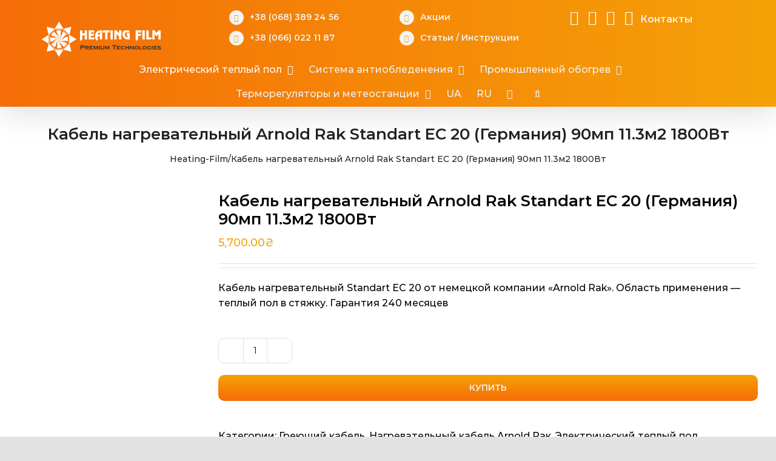

--- FILE ---
content_type: text/html; charset=UTF-8
request_url: https://heating-film.com/product/kabel-nagrivalnyj-arnold-rak-standart-es-20-nimechchyna-90mp-11-3m2-1800vt-ru/
body_size: 30526
content:
<!DOCTYPE html>
<html class="avada-html-layout-wide avada-html-header-position-top" lang="ru-RU" prefix="og: https://ogp.me/ns#">
<head>
    <meta name="google-site-verification" content="L3tNhbuo6L5Yc7wIh6dGFitL94JOWqa9BGbg4sVMRF8" />
	<meta http-equiv="X-UA-Compatible" content="IE=edge" />
	<meta http-equiv="Content-Type" content="text/html; charset=utf-8"/>
	<meta name="viewport" content="width=device-width, initial-scale=1" />
		<style>img:is([sizes="auto" i], [sizes^="auto," i]) { contain-intrinsic-size: 3000px 1500px }</style>
	<link rel="alternate" href="https://heating-film.com/product/kabel-nagrivalnyj-arnold-rak-standart-es-20-nimechchyna-90mp-11-3m2-1800vt/" hreflang="uk" />
<link rel="alternate" href="https://heating-film.com/product/kabel-nagrivalnyj-arnold-rak-standart-es-20-nimechchyna-90mp-11-3m2-1800vt-ru/" hreflang="ru" />

<!-- Search Engine Optimization by Rank Math - https://rankmath.com/ -->
<title>Кабель нагревательный Arnold Rak Standart EС 20 (Германия) 90мп 11.3м2 1800Вт</title>
<meta name="description" content="Кабель нагревательный Standart EС 20 от немецкой компании Arnold Rak. Область применения - теплый пол в стяжку. Гарантия 240 месяцев"/>
<meta name="robots" content="follow, index, max-snippet:-1, max-video-preview:-1, max-image-preview:large"/>
<link rel="canonical" href="https://heating-film.com/product/kabel-nagrivalnyj-arnold-rak-standart-es-20-nimechchyna-90mp-11-3m2-1800vt-ru/" />
<meta property="og:locale" content="ru_RU" />
<meta property="og:type" content="product" />
<meta property="og:title" content="Кабель нагревательный Arnold Rak Standart EС 20 (Германия) 90мп 11.3м2 1800Вт" />
<meta property="og:description" content="Кабель нагревательный Standart EС 20 от немецкой компании Arnold Rak. Область применения - теплый пол в стяжку. Гарантия 240 месяцев" />
<meta property="og:url" content="https://heating-film.com/product/kabel-nagrivalnyj-arnold-rak-standart-es-20-nimechchyna-90mp-11-3m2-1800vt-ru/" />
<meta property="og:site_name" content="HeatingFilm" />
<meta property="og:updated_time" content="2021-03-21T04:05:42+02:00" />
<meta property="og:image" content="https://heating-film.com/wp-content/uploads/2020/07/kabel-arnold1.jpg" />
<meta property="og:image:secure_url" content="https://heating-film.com/wp-content/uploads/2020/07/kabel-arnold1.jpg" />
<meta property="og:image:width" content="425" />
<meta property="og:image:height" content="450" />
<meta property="og:image:alt" content="Arnold Rak Standart теплый пол" />
<meta property="og:image:type" content="image/jpeg" />
<meta property="product:brand" content="Электрический теплый пол Arnold Rak" />
<meta property="product:price:amount" content="5700.00" />
<meta property="product:price:currency" content="UAH" />
<meta property="product:availability" content="instock" />
<meta name="twitter:card" content="summary_large_image" />
<meta name="twitter:title" content="Кабель нагревательный Arnold Rak Standart EС 20 (Германия) 90мп 11.3м2 1800Вт" />
<meta name="twitter:description" content="Кабель нагревательный Standart EС 20 от немецкой компании Arnold Rak. Область применения - теплый пол в стяжку. Гарантия 240 месяцев" />
<meta name="twitter:image" content="https://heating-film.com/wp-content/uploads/2020/07/kabel-arnold1.jpg" />
<meta name="twitter:label1" content="Price" />
<meta name="twitter:data1" content="5,700.00&#8372;" />
<meta name="twitter:label2" content="Availability" />
<meta name="twitter:data2" content="In stock" />
<script type="application/ld+json" class="rank-math-schema">{"@context":"https://schema.org","@graph":[{"@type":"Organization","@id":"https://heating-film.com/#organization","name":"Heating Film","url":"https://heating-film.com","logo":{"@type":"ImageObject","@id":"https://heating-film.com/#logo","url":"https://heating-film.com/wp-content/uploads/2020/09/cropped-119977573_612437882781949_4418053381098050742_n-1.png","contentUrl":"https://heating-film.com/wp-content/uploads/2020/09/cropped-119977573_612437882781949_4418053381098050742_n-1.png","caption":"Heating Film","inLanguage":"ru-RU","width":"343","height":"100"}},{"@type":"WebSite","@id":"https://heating-film.com/#website","url":"https://heating-film.com","name":"Heating Film","publisher":{"@id":"https://heating-film.com/#organization"},"inLanguage":"ru-RU"},{"@type":"ImageObject","@id":"https://heating-film.com/wp-content/uploads/2020/07/kabel-arnold1.jpg","url":"https://heating-film.com/wp-content/uploads/2020/07/kabel-arnold1.jpg","width":"425","height":"450","inLanguage":"ru-RU"},{"@type":"BreadcrumbList","@id":"https://heating-film.com/product/kabel-nagrivalnyj-arnold-rak-standart-es-20-nimechchyna-90mp-11-3m2-1800vt-ru/#breadcrumb","itemListElement":[{"@type":"ListItem","position":"1","item":{"@id":"https://heating-film.com","name":"Heating-Film"}},{"@type":"ListItem","position":"2","item":{"@id":"https://heating-film.com/product/kabel-nagrivalnyj-arnold-rak-standart-es-20-nimechchyna-90mp-11-3m2-1800vt-ru/","name":"\u041a\u0430\u0431\u0435\u043b\u044c \u043d\u0430\u0433\u0440\u0435\u0432\u0430\u0442\u0435\u043b\u044c\u043d\u044b\u0439 Arnold Rak Standart E\u0421 20 (\u0413\u0435\u0440\u043c\u0430\u043d\u0438\u044f) 90\u043c\u043f 11.3\u043c2 1800\u0412\u0442"}}]},{"@type":"ItemPage","@id":"https://heating-film.com/product/kabel-nagrivalnyj-arnold-rak-standart-es-20-nimechchyna-90mp-11-3m2-1800vt-ru/#webpage","url":"https://heating-film.com/product/kabel-nagrivalnyj-arnold-rak-standart-es-20-nimechchyna-90mp-11-3m2-1800vt-ru/","name":"\u041a\u0430\u0431\u0435\u043b\u044c \u043d\u0430\u0433\u0440\u0435\u0432\u0430\u0442\u0435\u043b\u044c\u043d\u044b\u0439 Arnold Rak Standart E\u0421 20 (\u0413\u0435\u0440\u043c\u0430\u043d\u0438\u044f) 90\u043c\u043f 11.3\u043c2 1800\u0412\u0442","datePublished":"2020-07-14T20:54:41+03:00","dateModified":"2021-03-21T04:05:42+02:00","isPartOf":{"@id":"https://heating-film.com/#website"},"primaryImageOfPage":{"@id":"https://heating-film.com/wp-content/uploads/2020/07/kabel-arnold1.jpg"},"inLanguage":"ru-RU","breadcrumb":{"@id":"https://heating-film.com/product/kabel-nagrivalnyj-arnold-rak-standart-es-20-nimechchyna-90mp-11-3m2-1800vt-ru/#breadcrumb"}},{"@type":"Product","brand":{"@type":"Brand","name":"\u042d\u043b\u0435\u043a\u0442\u0440\u0438\u0447\u0435\u0441\u043a\u0438\u0439 \u0442\u0435\u043f\u043b\u044b\u0439 \u043f\u043e\u043b Arnold Rak"},"name":"\u041a\u0430\u0431\u0435\u043b\u044c \u043d\u0430\u0433\u0440\u0435\u0432\u0430\u0442\u0435\u043b\u044c\u043d\u044b\u0439 Arnold Rak Standart E\u0421 20 (\u0413\u0435\u0440\u043c\u0430\u043d\u0438\u044f) 90\u043c\u043f 11.3\u043c2 1800\u0412\u0442","description":"\u041a\u0430\u0431\u0435\u043b\u044c \u043d\u0430\u0433\u0440\u0435\u0432\u0430\u0442\u0435\u043b\u044c\u043d\u044b\u0439 Standart E\u0421 20 \u043e\u0442 \u043d\u0435\u043c\u0435\u0446\u043a\u043e\u0439 \u043a\u043e\u043c\u043f\u0430\u043d\u0438\u0438 Arnold Rak. \u041e\u0431\u043b\u0430\u0441\u0442\u044c \u043f\u0440\u0438\u043c\u0435\u043d\u0435\u043d\u0438\u044f - \u0442\u0435\u043f\u043b\u044b\u0439 \u043f\u043e\u043b \u0432 \u0441\u0442\u044f\u0436\u043a\u0443. \u0413\u0430\u0440\u0430\u043d\u0442\u0438\u044f 240 \u043c\u0435\u0441\u044f\u0446\u0435\u0432","category":"\u042d\u043b\u0435\u043a\u0442\u0440\u0438\u0447\u0435\u0441\u043a\u0438\u0439 \u0442\u0435\u043f\u043b\u044b\u0439 \u043f\u043e\u043b &gt; \u0413\u0440\u0435\u044e\u0449\u0438\u0439 \u043a\u0430\u0431\u0435\u043b\u044c","mainEntityOfPage":{"@id":"https://heating-film.com/product/kabel-nagrivalnyj-arnold-rak-standart-es-20-nimechchyna-90mp-11-3m2-1800vt-ru/#webpage"},"image":[{"@type":"ImageObject","url":"https://heating-film.com/wp-content/uploads/2020/07/kabel-arnold1.jpg","height":"450","width":"425"},{"@type":"ImageObject","url":"https://heating-film.com/wp-content/uploads/2020/07/kabel-arnold2.jpg","height":"450","width":"600"},{"@type":"ImageObject","url":"https://heating-film.com/wp-content/uploads/2020/07/skhema-tepla-pidloha.jpg","height":"450","width":"462"},{"@type":"ImageObject","url":"https://heating-film.com/wp-content/uploads/2020/07/montazh-kabelia.jpg","height":"450","width":"365"}],"offers":{"@type":"Offer","price":"5700.00","priceCurrency":"UAH","priceValidUntil":"2027-12-31","availability":"https://schema.org/InStock","itemCondition":"NewCondition","url":"https://heating-film.com/product/kabel-nagrivalnyj-arnold-rak-standart-es-20-nimechchyna-90mp-11-3m2-1800vt-ru/","seller":{"@type":"Organization","@id":"https://heating-film.com/","name":"Heating Film","url":"https://heating-film.com","logo":"https://heating-film.com/wp-content/uploads/2020/09/cropped-119977573_612437882781949_4418053381098050742_n-1.png"}},"additionalProperty":[{"@type":"PropertyValue","name":"pa_potuzhnist-vat","value":"1800"},{"@type":"PropertyValue","name":"pa_dovzhyna-sektsiyi-mp","value":"90"},{"@type":"PropertyValue","name":"pa_ploshha-ukladky-m-kv","value":"9"},{"@type":"PropertyValue","name":"pa_oblast-zastosuvannya","value":"\u0442\u0435\u043f\u043b\u044b\u0439 \u043f\u043e\u043b \u0432 \u0441\u0442\u044f\u0436\u043a\u0443"},{"@type":"PropertyValue","name":"pa_tovshhyna-mm","value":"5"},{"@type":"PropertyValue","name":"pa_krayina","value":"\u0413\u0435\u0440\u043c\u0430\u043d\u0438\u044f"},{"@type":"PropertyValue","name":"pa_garantiya","value":"240"},{"@type":"PropertyValue","name":"pa_kilkist-zhyl","value":"2"}],"@id":"https://heating-film.com/product/kabel-nagrivalnyj-arnold-rak-standart-es-20-nimechchyna-90mp-11-3m2-1800vt-ru/#richSnippet"}]}</script>
<!-- /Rank Math WordPress SEO plugin -->

<link rel='dns-prefetch' href='//www.googletagmanager.com' />
<link rel="alternate" type="application/rss+xml" title="HeatingFilm &raquo; Лента" href="https://heating-film.com/ru/feed/" />
<link rel="alternate" type="application/rss+xml" title="HeatingFilm &raquo; Лента комментариев" href="https://heating-film.com/ru/comments/feed/" />
					<link rel="shortcut icon" href="https://heating-film.com/wp-content/uploads/2023/10/icon-hf-64.webp" type="image/x-icon" />
		
					<!-- For iPhone -->
			<link rel="apple-touch-icon" href="https://heating-film.com/wp-content/uploads/2023/10/icon-hf-120.webp">
		
					<!-- For iPhone Retina display -->
			<link rel="apple-touch-icon" sizes="180x180" href="https://heating-film.com/wp-content/uploads/2023/10/icon-hf-180.webp">
		
					<!-- For iPad -->
			<link rel="apple-touch-icon" sizes="152x152" href="https://heating-film.com/wp-content/uploads/2023/10/icon-hf-152.webp">
		
					<!-- For iPad Retina display -->
			<link rel="apple-touch-icon" sizes="167x167" href="https://heating-film.com/wp-content/uploads/2023/10/icon-hf-167.webp">
		
		<link rel='stylesheet' id='woof-sd-switcher23-css' href='https://heating-film.com/wp-content/plugins/woocommerce-products-filter/ext/smart_designer/css/elements/switcher.css?ver=1.3.3' type='text/css' media='all' />
<link rel='stylesheet' id='wp-block-library-css' href='https://heating-film.com/wp-includes/css/dist/block-library/style.min.css?ver=6.8.3' type='text/css' media='all' />
<style id='wp-block-library-theme-inline-css' type='text/css'>
.wp-block-audio :where(figcaption){color:#555;font-size:13px;text-align:center}.is-dark-theme .wp-block-audio :where(figcaption){color:#ffffffa6}.wp-block-audio{margin:0 0 1em}.wp-block-code{border:1px solid #ccc;border-radius:4px;font-family:Menlo,Consolas,monaco,monospace;padding:.8em 1em}.wp-block-embed :where(figcaption){color:#555;font-size:13px;text-align:center}.is-dark-theme .wp-block-embed :where(figcaption){color:#ffffffa6}.wp-block-embed{margin:0 0 1em}.blocks-gallery-caption{color:#555;font-size:13px;text-align:center}.is-dark-theme .blocks-gallery-caption{color:#ffffffa6}:root :where(.wp-block-image figcaption){color:#555;font-size:13px;text-align:center}.is-dark-theme :root :where(.wp-block-image figcaption){color:#ffffffa6}.wp-block-image{margin:0 0 1em}.wp-block-pullquote{border-bottom:4px solid;border-top:4px solid;color:currentColor;margin-bottom:1.75em}.wp-block-pullquote cite,.wp-block-pullquote footer,.wp-block-pullquote__citation{color:currentColor;font-size:.8125em;font-style:normal;text-transform:uppercase}.wp-block-quote{border-left:.25em solid;margin:0 0 1.75em;padding-left:1em}.wp-block-quote cite,.wp-block-quote footer{color:currentColor;font-size:.8125em;font-style:normal;position:relative}.wp-block-quote:where(.has-text-align-right){border-left:none;border-right:.25em solid;padding-left:0;padding-right:1em}.wp-block-quote:where(.has-text-align-center){border:none;padding-left:0}.wp-block-quote.is-large,.wp-block-quote.is-style-large,.wp-block-quote:where(.is-style-plain){border:none}.wp-block-search .wp-block-search__label{font-weight:700}.wp-block-search__button{border:1px solid #ccc;padding:.375em .625em}:where(.wp-block-group.has-background){padding:1.25em 2.375em}.wp-block-separator.has-css-opacity{opacity:.4}.wp-block-separator{border:none;border-bottom:2px solid;margin-left:auto;margin-right:auto}.wp-block-separator.has-alpha-channel-opacity{opacity:1}.wp-block-separator:not(.is-style-wide):not(.is-style-dots){width:100px}.wp-block-separator.has-background:not(.is-style-dots){border-bottom:none;height:1px}.wp-block-separator.has-background:not(.is-style-wide):not(.is-style-dots){height:2px}.wp-block-table{margin:0 0 1em}.wp-block-table td,.wp-block-table th{word-break:normal}.wp-block-table :where(figcaption){color:#555;font-size:13px;text-align:center}.is-dark-theme .wp-block-table :where(figcaption){color:#ffffffa6}.wp-block-video :where(figcaption){color:#555;font-size:13px;text-align:center}.is-dark-theme .wp-block-video :where(figcaption){color:#ffffffa6}.wp-block-video{margin:0 0 1em}:root :where(.wp-block-template-part.has-background){margin-bottom:0;margin-top:0;padding:1.25em 2.375em}
</style>
<style id='classic-theme-styles-inline-css' type='text/css'>
/*! This file is auto-generated */
.wp-block-button__link{color:#fff;background-color:#32373c;border-radius:9999px;box-shadow:none;text-decoration:none;padding:calc(.667em + 2px) calc(1.333em + 2px);font-size:1.125em}.wp-block-file__button{background:#32373c;color:#fff;text-decoration:none}
</style>
<link rel='stylesheet' id='wc-blocks-vendors-style-css' href='https://heating-film.com/wp-content/plugins/woocommerce/packages/woocommerce-blocks/build/wc-blocks-vendors-style.css?ver=8.5.1' type='text/css' media='all' />
<link rel='stylesheet' id='wc-blocks-style-css' href='https://heating-film.com/wp-content/plugins/woocommerce/packages/woocommerce-blocks/build/wc-blocks-style.css?ver=8.5.1' type='text/css' media='all' />
<style id='global-styles-inline-css' type='text/css'>
:root{--wp--preset--aspect-ratio--square: 1;--wp--preset--aspect-ratio--4-3: 4/3;--wp--preset--aspect-ratio--3-4: 3/4;--wp--preset--aspect-ratio--3-2: 3/2;--wp--preset--aspect-ratio--2-3: 2/3;--wp--preset--aspect-ratio--16-9: 16/9;--wp--preset--aspect-ratio--9-16: 9/16;--wp--preset--color--black: #000000;--wp--preset--color--cyan-bluish-gray: #abb8c3;--wp--preset--color--white: #ffffff;--wp--preset--color--pale-pink: #f78da7;--wp--preset--color--vivid-red: #cf2e2e;--wp--preset--color--luminous-vivid-orange: #ff6900;--wp--preset--color--luminous-vivid-amber: #fcb900;--wp--preset--color--light-green-cyan: #7bdcb5;--wp--preset--color--vivid-green-cyan: #00d084;--wp--preset--color--pale-cyan-blue: #8ed1fc;--wp--preset--color--vivid-cyan-blue: #0693e3;--wp--preset--color--vivid-purple: #9b51e0;--wp--preset--gradient--vivid-cyan-blue-to-vivid-purple: linear-gradient(135deg,rgba(6,147,227,1) 0%,rgb(155,81,224) 100%);--wp--preset--gradient--light-green-cyan-to-vivid-green-cyan: linear-gradient(135deg,rgb(122,220,180) 0%,rgb(0,208,130) 100%);--wp--preset--gradient--luminous-vivid-amber-to-luminous-vivid-orange: linear-gradient(135deg,rgba(252,185,0,1) 0%,rgba(255,105,0,1) 100%);--wp--preset--gradient--luminous-vivid-orange-to-vivid-red: linear-gradient(135deg,rgba(255,105,0,1) 0%,rgb(207,46,46) 100%);--wp--preset--gradient--very-light-gray-to-cyan-bluish-gray: linear-gradient(135deg,rgb(238,238,238) 0%,rgb(169,184,195) 100%);--wp--preset--gradient--cool-to-warm-spectrum: linear-gradient(135deg,rgb(74,234,220) 0%,rgb(151,120,209) 20%,rgb(207,42,186) 40%,rgb(238,44,130) 60%,rgb(251,105,98) 80%,rgb(254,248,76) 100%);--wp--preset--gradient--blush-light-purple: linear-gradient(135deg,rgb(255,206,236) 0%,rgb(152,150,240) 100%);--wp--preset--gradient--blush-bordeaux: linear-gradient(135deg,rgb(254,205,165) 0%,rgb(254,45,45) 50%,rgb(107,0,62) 100%);--wp--preset--gradient--luminous-dusk: linear-gradient(135deg,rgb(255,203,112) 0%,rgb(199,81,192) 50%,rgb(65,88,208) 100%);--wp--preset--gradient--pale-ocean: linear-gradient(135deg,rgb(255,245,203) 0%,rgb(182,227,212) 50%,rgb(51,167,181) 100%);--wp--preset--gradient--electric-grass: linear-gradient(135deg,rgb(202,248,128) 0%,rgb(113,206,126) 100%);--wp--preset--gradient--midnight: linear-gradient(135deg,rgb(2,3,129) 0%,rgb(40,116,252) 100%);--wp--preset--font-size--small: 12px;--wp--preset--font-size--medium: 20px;--wp--preset--font-size--large: 24px;--wp--preset--font-size--x-large: 42px;--wp--preset--font-size--normal: 16px;--wp--preset--font-size--xlarge: 32px;--wp--preset--font-size--huge: 48px;--wp--preset--spacing--20: 0.44rem;--wp--preset--spacing--30: 0.67rem;--wp--preset--spacing--40: 1rem;--wp--preset--spacing--50: 1.5rem;--wp--preset--spacing--60: 2.25rem;--wp--preset--spacing--70: 3.38rem;--wp--preset--spacing--80: 5.06rem;--wp--preset--shadow--natural: 6px 6px 9px rgba(0, 0, 0, 0.2);--wp--preset--shadow--deep: 12px 12px 50px rgba(0, 0, 0, 0.4);--wp--preset--shadow--sharp: 6px 6px 0px rgba(0, 0, 0, 0.2);--wp--preset--shadow--outlined: 6px 6px 0px -3px rgba(255, 255, 255, 1), 6px 6px rgba(0, 0, 0, 1);--wp--preset--shadow--crisp: 6px 6px 0px rgba(0, 0, 0, 1);}:where(.is-layout-flex){gap: 0.5em;}:where(.is-layout-grid){gap: 0.5em;}body .is-layout-flex{display: flex;}.is-layout-flex{flex-wrap: wrap;align-items: center;}.is-layout-flex > :is(*, div){margin: 0;}body .is-layout-grid{display: grid;}.is-layout-grid > :is(*, div){margin: 0;}:where(.wp-block-columns.is-layout-flex){gap: 2em;}:where(.wp-block-columns.is-layout-grid){gap: 2em;}:where(.wp-block-post-template.is-layout-flex){gap: 1.25em;}:where(.wp-block-post-template.is-layout-grid){gap: 1.25em;}.has-black-color{color: var(--wp--preset--color--black) !important;}.has-cyan-bluish-gray-color{color: var(--wp--preset--color--cyan-bluish-gray) !important;}.has-white-color{color: var(--wp--preset--color--white) !important;}.has-pale-pink-color{color: var(--wp--preset--color--pale-pink) !important;}.has-vivid-red-color{color: var(--wp--preset--color--vivid-red) !important;}.has-luminous-vivid-orange-color{color: var(--wp--preset--color--luminous-vivid-orange) !important;}.has-luminous-vivid-amber-color{color: var(--wp--preset--color--luminous-vivid-amber) !important;}.has-light-green-cyan-color{color: var(--wp--preset--color--light-green-cyan) !important;}.has-vivid-green-cyan-color{color: var(--wp--preset--color--vivid-green-cyan) !important;}.has-pale-cyan-blue-color{color: var(--wp--preset--color--pale-cyan-blue) !important;}.has-vivid-cyan-blue-color{color: var(--wp--preset--color--vivid-cyan-blue) !important;}.has-vivid-purple-color{color: var(--wp--preset--color--vivid-purple) !important;}.has-black-background-color{background-color: var(--wp--preset--color--black) !important;}.has-cyan-bluish-gray-background-color{background-color: var(--wp--preset--color--cyan-bluish-gray) !important;}.has-white-background-color{background-color: var(--wp--preset--color--white) !important;}.has-pale-pink-background-color{background-color: var(--wp--preset--color--pale-pink) !important;}.has-vivid-red-background-color{background-color: var(--wp--preset--color--vivid-red) !important;}.has-luminous-vivid-orange-background-color{background-color: var(--wp--preset--color--luminous-vivid-orange) !important;}.has-luminous-vivid-amber-background-color{background-color: var(--wp--preset--color--luminous-vivid-amber) !important;}.has-light-green-cyan-background-color{background-color: var(--wp--preset--color--light-green-cyan) !important;}.has-vivid-green-cyan-background-color{background-color: var(--wp--preset--color--vivid-green-cyan) !important;}.has-pale-cyan-blue-background-color{background-color: var(--wp--preset--color--pale-cyan-blue) !important;}.has-vivid-cyan-blue-background-color{background-color: var(--wp--preset--color--vivid-cyan-blue) !important;}.has-vivid-purple-background-color{background-color: var(--wp--preset--color--vivid-purple) !important;}.has-black-border-color{border-color: var(--wp--preset--color--black) !important;}.has-cyan-bluish-gray-border-color{border-color: var(--wp--preset--color--cyan-bluish-gray) !important;}.has-white-border-color{border-color: var(--wp--preset--color--white) !important;}.has-pale-pink-border-color{border-color: var(--wp--preset--color--pale-pink) !important;}.has-vivid-red-border-color{border-color: var(--wp--preset--color--vivid-red) !important;}.has-luminous-vivid-orange-border-color{border-color: var(--wp--preset--color--luminous-vivid-orange) !important;}.has-luminous-vivid-amber-border-color{border-color: var(--wp--preset--color--luminous-vivid-amber) !important;}.has-light-green-cyan-border-color{border-color: var(--wp--preset--color--light-green-cyan) !important;}.has-vivid-green-cyan-border-color{border-color: var(--wp--preset--color--vivid-green-cyan) !important;}.has-pale-cyan-blue-border-color{border-color: var(--wp--preset--color--pale-cyan-blue) !important;}.has-vivid-cyan-blue-border-color{border-color: var(--wp--preset--color--vivid-cyan-blue) !important;}.has-vivid-purple-border-color{border-color: var(--wp--preset--color--vivid-purple) !important;}.has-vivid-cyan-blue-to-vivid-purple-gradient-background{background: var(--wp--preset--gradient--vivid-cyan-blue-to-vivid-purple) !important;}.has-light-green-cyan-to-vivid-green-cyan-gradient-background{background: var(--wp--preset--gradient--light-green-cyan-to-vivid-green-cyan) !important;}.has-luminous-vivid-amber-to-luminous-vivid-orange-gradient-background{background: var(--wp--preset--gradient--luminous-vivid-amber-to-luminous-vivid-orange) !important;}.has-luminous-vivid-orange-to-vivid-red-gradient-background{background: var(--wp--preset--gradient--luminous-vivid-orange-to-vivid-red) !important;}.has-very-light-gray-to-cyan-bluish-gray-gradient-background{background: var(--wp--preset--gradient--very-light-gray-to-cyan-bluish-gray) !important;}.has-cool-to-warm-spectrum-gradient-background{background: var(--wp--preset--gradient--cool-to-warm-spectrum) !important;}.has-blush-light-purple-gradient-background{background: var(--wp--preset--gradient--blush-light-purple) !important;}.has-blush-bordeaux-gradient-background{background: var(--wp--preset--gradient--blush-bordeaux) !important;}.has-luminous-dusk-gradient-background{background: var(--wp--preset--gradient--luminous-dusk) !important;}.has-pale-ocean-gradient-background{background: var(--wp--preset--gradient--pale-ocean) !important;}.has-electric-grass-gradient-background{background: var(--wp--preset--gradient--electric-grass) !important;}.has-midnight-gradient-background{background: var(--wp--preset--gradient--midnight) !important;}.has-small-font-size{font-size: var(--wp--preset--font-size--small) !important;}.has-medium-font-size{font-size: var(--wp--preset--font-size--medium) !important;}.has-large-font-size{font-size: var(--wp--preset--font-size--large) !important;}.has-x-large-font-size{font-size: var(--wp--preset--font-size--x-large) !important;}
:where(.wp-block-post-template.is-layout-flex){gap: 1.25em;}:where(.wp-block-post-template.is-layout-grid){gap: 1.25em;}
:where(.wp-block-columns.is-layout-flex){gap: 2em;}:where(.wp-block-columns.is-layout-grid){gap: 2em;}
:root :where(.wp-block-pullquote){font-size: 1.5em;line-height: 1.6;}
</style>
<link rel='stylesheet' id='widgetopts-styles-css' href='https://heating-film.com/wp-content/plugins/widget-options/assets/css/widget-options.css?ver=4.1.1' type='text/css' media='all' />
<link rel='stylesheet' id='woof-css' href='https://heating-film.com/wp-content/plugins/woocommerce-products-filter/css/front.css?ver=1.3.3' type='text/css' media='all' />
<style id='woof-inline-css' type='text/css'>

.woof_products_top_panel li span, .woof_products_top_panel2 li span{background: url(https://heating-film.com/wp-content/plugins/woocommerce-products-filter/img/delete.png);background-size: 14px 14px;background-repeat: no-repeat;background-position: right;}
.woof_edit_view{
                    display: none;
                }

</style>
<link rel='stylesheet' id='chosen-drop-down-css' href='https://heating-film.com/wp-content/plugins/woocommerce-products-filter/js/chosen/chosen.min.css?ver=1.3.3' type='text/css' media='all' />
<link rel='stylesheet' id='icheck-jquery-color-css' href='https://heating-film.com/wp-content/plugins/woocommerce-products-filter/js/icheck/skins/square/blue.css?ver=1.3.3' type='text/css' media='all' />
<link rel='stylesheet' id='woof_by_onsales_html_items-css' href='https://heating-film.com/wp-content/plugins/woocommerce-products-filter/ext/by_onsales/css/by_onsales.css?ver=1.3.3' type='text/css' media='all' />
<link rel='stylesheet' id='woof_by_text_html_items-css' href='https://heating-film.com/wp-content/plugins/woocommerce-products-filter/ext/by_text/assets/css/front.css?ver=1.3.3' type='text/css' media='all' />
<link rel='stylesheet' id='woof_label_html_items-css' href='https://heating-film.com/wp-content/plugins/woocommerce-products-filter/ext/label/css/html_types/label.css?ver=1.3.3' type='text/css' media='all' />
<link rel='stylesheet' id='woof_sd_html_items_checkbox-css' href='https://heating-film.com/wp-content/plugins/woocommerce-products-filter/ext/smart_designer/css/elements/checkbox.css?ver=1.3.3' type='text/css' media='all' />
<link rel='stylesheet' id='woof_sd_html_items_radio-css' href='https://heating-film.com/wp-content/plugins/woocommerce-products-filter/ext/smart_designer/css/elements/radio.css?ver=1.3.3' type='text/css' media='all' />
<link rel='stylesheet' id='woof_sd_html_items_switcher-css' href='https://heating-film.com/wp-content/plugins/woocommerce-products-filter/ext/smart_designer/css/elements/switcher.css?ver=1.3.3' type='text/css' media='all' />
<link rel='stylesheet' id='woof_sd_html_items_color-css' href='https://heating-film.com/wp-content/plugins/woocommerce-products-filter/ext/smart_designer/css/elements/color.css?ver=1.3.3' type='text/css' media='all' />
<link rel='stylesheet' id='woof_sd_html_items_tooltip-css' href='https://heating-film.com/wp-content/plugins/woocommerce-products-filter/ext/smart_designer/css/tooltip.css?ver=1.3.3' type='text/css' media='all' />
<link rel='stylesheet' id='woof_sd_html_items_front-css' href='https://heating-film.com/wp-content/plugins/woocommerce-products-filter/ext/smart_designer/css/front.css?ver=1.3.3' type='text/css' media='all' />
<style id='woocommerce-inline-inline-css' type='text/css'>
.woocommerce form .form-row .required { visibility: visible; }
</style>
<link rel='stylesheet' id='wccs-public-css' href='https://heating-film.com/wp-content/plugins/easy-woocommerce-discounts-pro/public/css/wccs-public.min.css?ver=6.8.3' type='text/css' media='all' />
<link rel='stylesheet' id='yith-wacp-frontend-css' href='https://heating-film.com/wp-content/plugins/yith-woocommerce-added-to-cart-popup/assets/css/wacp-frontend.css?ver=1.6.2' type='text/css' media='all' />
<style id='yith-wacp-frontend-inline-css' type='text/css'>

                #yith-wacp-popup .yith-wacp-content a.button {
                        background: #ebe9eb;
                        color: #515151;
                }
                #yith-wacp-popup .yith-wacp-content a.button:hover {
                        background: #dad8da;
                        color: #515151;
                }
</style>
<!--[if IE]>
<link rel='stylesheet' id='avada-IE-css' href='https://heating-film.com/wp-content/themes/721/assets/css/dynamic/ie.min.css?ver=7.2.1' type='text/css' media='all' />
<style id='avada-IE-inline-css' type='text/css'>
.avada-select-parent .select-arrow{background-color:#ffffff}
.select-arrow{background-color:#ffffff}
</style>
<![endif]-->
<link rel='stylesheet' id='fusion-dynamic-css-css' href='https://heating-film.com/wp-content/uploads/fusion-styles/7d42394367e9f16d51031e982f081f2b.min.css?ver=3.2.1' type='text/css' media='all' />
<script type="text/javascript" id="woof-husky-js-extra">
/* <![CDATA[ */
var woof_husky_txt = {"ajax_url":"https:\/\/heating-film.com\/wp-admin\/admin-ajax.php","plugin_uri":"https:\/\/heating-film.com\/wp-content\/plugins\/woocommerce-products-filter\/ext\/by_text\/","loader":"https:\/\/heating-film.com\/wp-content\/plugins\/woocommerce-products-filter\/ext\/by_text\/assets\/img\/ajax-loader.gif","not_found":"\u041d\u0438\u0447\u0435\u0433\u043e \u043d\u0435 \u043d\u0430\u0439\u0434\u0435\u043d\u043e!","prev":"\u041f\u0440\u0435\u0434\u044b\u0434\u0443\u0449\u0438\u0439","next":"\u0412\u043f\u0435\u0440\u0451\u0434","site_link":"https:\/\/heating-film.com","default_data":{"placeholder":"","behavior":"title_or_content_or_excerpt","search_by_full_word":"0","autocomplete":"1","how_to_open_links":"0","taxonomy_compatibility":"0","sku_compatibility":"1","custom_fields":"","search_desc_variant":"0","view_text_length":"10","min_symbols":"3","max_posts":"10","image":"","notes_for_customer":"","template":"","max_open_height":"300","page":0}};
/* ]]> */
</script>
<script type="text/javascript" src="https://heating-film.com/wp-content/plugins/woocommerce-products-filter/ext/by_text/assets/js/husky.js?ver=1.3.3" id="woof-husky-js"></script>
<script type="text/javascript" src="https://heating-film.com/wp-includes/js/jquery/jquery.min.js?ver=3.7.1" id="jquery-core-js"></script>
<script type="text/javascript" src="https://heating-film.com/wp-includes/js/jquery/jquery-migrate.min.js?ver=3.4.1" id="jquery-migrate-js"></script>

<!-- Google Analytics snippet added by Site Kit -->
<script type="text/javascript" src="https://www.googletagmanager.com/gtag/js?id=GT-TB7VCXK" id="google_gtagjs-js" async></script>
<script type="text/javascript" id="google_gtagjs-js-after">
/* <![CDATA[ */
window.dataLayer = window.dataLayer || [];function gtag(){dataLayer.push(arguments);}
gtag("js", new Date());
gtag("set", "developer_id.dZTNiMT", true);
gtag("config", "GT-TB7VCXK");
/* ]]> */
</script>

<!-- End Google Analytics snippet added by Site Kit -->
<link rel="https://api.w.org/" href="https://heating-film.com/wp-json/" /><link rel="alternate" title="JSON" type="application/json" href="https://heating-film.com/wp-json/wp/v2/product/8191" /><link rel="EditURI" type="application/rsd+xml" title="RSD" href="https://heating-film.com/xmlrpc.php?rsd" />
<meta name="generator" content="WordPress 6.8.3" />
<link rel='shortlink' href='https://heating-film.com/?p=8191' />
<link rel="alternate" title="oEmbed (JSON)" type="application/json+oembed" href="https://heating-film.com/wp-json/oembed/1.0/embed?url=https%3A%2F%2Fheating-film.com%2Fproduct%2Fkabel-nagrivalnyj-arnold-rak-standart-es-20-nimechchyna-90mp-11-3m2-1800vt-ru%2F" />
<link rel="alternate" title="oEmbed (XML)" type="text/xml+oembed" href="https://heating-film.com/wp-json/oembed/1.0/embed?url=https%3A%2F%2Fheating-film.com%2Fproduct%2Fkabel-nagrivalnyj-arnold-rak-standart-es-20-nimechchyna-90mp-11-3m2-1800vt-ru%2F&#038;format=xml" />
<meta name="generator" content="Site Kit by Google 1.103.0" /><link rel="preload" href="https://heating-film.com/wp-content/themes/721/includes/lib/assets/fonts/icomoon/icomoon.woff" as="font" type="font/woff2" crossorigin><link rel="preload" href="//heating-film.com/wp-content/themes/721/includes/lib/assets/fonts/fontawesome/webfonts/fa-brands-400.woff2" as="font" type="font/woff2" crossorigin><link rel="preload" href="//heating-film.com/wp-content/themes/721/includes/lib/assets/fonts/fontawesome/webfonts/fa-regular-400.woff2" as="font" type="font/woff2" crossorigin><link rel="preload" href="//heating-film.com/wp-content/themes/721/includes/lib/assets/fonts/fontawesome/webfonts/fa-solid-900.woff2" as="font" type="font/woff2" crossorigin><style type="text/css" id="css-fb-visibility">@media screen and (max-width: 640px){body:not(.fusion-builder-ui-wireframe) .fusion-no-small-visibility{display:none !important;}body:not(.fusion-builder-ui-wireframe) .sm-text-align-center{text-align:center !important;}body:not(.fusion-builder-ui-wireframe) .sm-text-align-left{text-align:left !important;}body:not(.fusion-builder-ui-wireframe) .sm-text-align-right{text-align:right !important;}body:not(.fusion-builder-ui-wireframe) .sm-mx-auto{margin-left:auto !important;margin-right:auto !important;}body:not(.fusion-builder-ui-wireframe) .sm-ml-auto{margin-left:auto !important;}body:not(.fusion-builder-ui-wireframe) .sm-mr-auto{margin-right:auto !important;}body:not(.fusion-builder-ui-wireframe) .fusion-absolute-position-small{position:absolute;top:auto;width:100%;}}@media screen and (min-width: 641px) and (max-width: 1024px){body:not(.fusion-builder-ui-wireframe) .fusion-no-medium-visibility{display:none !important;}body:not(.fusion-builder-ui-wireframe) .md-text-align-center{text-align:center !important;}body:not(.fusion-builder-ui-wireframe) .md-text-align-left{text-align:left !important;}body:not(.fusion-builder-ui-wireframe) .md-text-align-right{text-align:right !important;}body:not(.fusion-builder-ui-wireframe) .md-mx-auto{margin-left:auto !important;margin-right:auto !important;}body:not(.fusion-builder-ui-wireframe) .md-ml-auto{margin-left:auto !important;}body:not(.fusion-builder-ui-wireframe) .md-mr-auto{margin-right:auto !important;}body:not(.fusion-builder-ui-wireframe) .fusion-absolute-position-medium{position:absolute;top:auto;width:100%;}}@media screen and (min-width: 1025px){body:not(.fusion-builder-ui-wireframe) .fusion-no-large-visibility{display:none !important;}body:not(.fusion-builder-ui-wireframe) .lg-text-align-center{text-align:center !important;}body:not(.fusion-builder-ui-wireframe) .lg-text-align-left{text-align:left !important;}body:not(.fusion-builder-ui-wireframe) .lg-text-align-right{text-align:right !important;}body:not(.fusion-builder-ui-wireframe) .lg-mx-auto{margin-left:auto !important;margin-right:auto !important;}body:not(.fusion-builder-ui-wireframe) .lg-ml-auto{margin-left:auto !important;}body:not(.fusion-builder-ui-wireframe) .lg-mr-auto{margin-right:auto !important;}body:not(.fusion-builder-ui-wireframe) .fusion-absolute-position-large{position:absolute;top:auto;width:100%;}}</style>	<noscript><style>.woocommerce-product-gallery{ opacity: 1 !important; }</style></noscript>
	<script>(window.gaDevIds=window.gaDevIds||[]).push('5CDcaG');</script><link rel="icon" href="https://heating-film.com/wp-content/uploads/2020/08/cropped-84071361_183857166377915_8166554129355371861_n-1-32x32.png" sizes="32x32" />
<link rel="icon" href="https://heating-film.com/wp-content/uploads/2020/08/cropped-84071361_183857166377915_8166554129355371861_n-1-192x192.png" sizes="192x192" />
<link rel="apple-touch-icon" href="https://heating-film.com/wp-content/uploads/2020/08/cropped-84071361_183857166377915_8166554129355371861_n-1-180x180.png" />
<meta name="msapplication-TileImage" content="https://heating-film.com/wp-content/uploads/2020/08/cropped-84071361_183857166377915_8166554129355371861_n-1-270x270.png" />
		<style type="text/css" id="wp-custom-css">
			.select2-container .select2-selection--single {
    margin-bottom: 12px !important;
	height: 42px !important;
	border-radius: 12px !important;
}

.select2-container--default .select2-selection--single .select2-selection__arrow {
display: none;
}

.select2-container--default .select2-selection--single .select2-selection__rendered {
    line-height: 40px !important;
}

h4.widget-title {
	font-size: 16px !important;
	font-weight: 500 !important;
	margin: 0px 0px 3px 0px;
	text-align: center;
}

nav.woocommerce-pagination {
	margin-bottom: 40px;
}		</style>
				<script type="text/javascript">
			var doc = document.documentElement;
			doc.setAttribute( 'data-useragent', navigator.userAgent );
		</script>
		
		<meta name="theme-color" content="#f56d07" />
	<meta name="google-site-verification" content="mpZGBIeZmsuebwgcf4pEjcGgdTlkXXzI1s2B-wpdmr4" />
</head>

<body class="wp-singular product-template-default single single-product postid-8191 wp-theme-721 theme-721 woocommerce woocommerce-page woocommerce-no-js fusion-image-hovers fusion-pagination-sizing fusion-button_size-large fusion-button_type-flat fusion-button_span-no avada-image-rollover-circle-no avada-image-rollover-no fusion-has-button-gradient fusion-body ltr fusion-sticky-header no-mobile-slidingbar avada-has-rev-slider-styles fusion-disable-outline woo-tabs-horizontal woo-sale-badge-circle fusion-sub-menu-fade mobile-logo-pos-left layout-wide-mode avada-has-boxed-modal-shadow- layout-scroll-offset-full avada-has-zero-margin-offset-top fusion-top-header menu-text-align-center fusion-woo-product-design-classic fusion-woo-shop-page-columns-4 fusion-woo-related-columns-4 fusion-woo-archive-page-columns-4 fusion-woocommerce-equal-heights avada-woo-one-page-checkout avada-has-woo-gallery-disabled mobile-menu-design-modern fusion-hide-pagination-text fusion-header-layout-v4 avada-responsive avada-footer-fx-none avada-menu-highlight-style-bar fusion-search-form-clean fusion-main-menu-search-overlay fusion-avatar-circle avada-dropdown-styles avada-blog-layout-grid avada-blog-archive-layout-grid avada-header-shadow-yes avada-menu-icon-position-left avada-has-megamenu-shadow avada-has-mainmenu-dropdown-divider avada-has-header-100-width avada-has-mobile-menu-search avada-has-main-nav-search-icon avada-has-100-footer avada-has-titlebar-bar_and_content avada-header-border-color-full-transparent avada-has-pagination-width_height avada-flyout-menu-direction-fade avada-ec-views-v1" >
		<a class="skip-link screen-reader-text" href="#content">Skip to content</a>

	<div id="boxed-wrapper">
		<div class="fusion-sides-frame"></div>
		<div id="wrapper" class="fusion-wrapper">
			<div id="home" style="position:relative;top:-1px;"></div>
			
				
			<header class="fusion-header-wrapper fusion-header-shadow">
				<div class="fusion-header-v4 fusion-logo-alignment fusion-logo-left fusion-sticky-menu- fusion-sticky-logo- fusion-mobile-logo- fusion-sticky-menu-only fusion-header-menu-align-center fusion-mobile-menu-design-modern">
					<div class="fusion-header-sticky-height"></div>
<div class="fusion-sticky-header-wrapper"> <!-- start fusion sticky header wrapper -->
	<div class="fusion-header">
		<div class="fusion-row">
							<div class="fusion-logo" data-margin-top="0px" data-margin-bottom="0px" data-margin-left="0px" data-margin-right="0px">
			<a class="fusion-logo-link"  href="https://heating-film.com/ru/" >

						<!-- standard logo -->
			<img src="https://heating-film.com/wp-content/uploads/2023/05/hf-t.svg" srcset="https://heating-film.com/wp-content/uploads/2023/05/hf-t.svg 1x" width="342" height="100" alt="HeatingFilm Logo" data-retina_logo_url="" class="fusion-standard-logo" />

			
					</a>
		
<div class="fusion-header-content-3-wrapper">
			<span class="fusion-header-tagline" style="width: 100%;">
			<div class="fusion-fullwidth fullwidth-box fusion-builder-row-1 fusion-flex-container nonhundred-percent-fullwidth non-hundred-percent-height-scrolling" style="background-color: rgba(255,255,255,0);background-position: center center;background-repeat: no-repeat;border-width: 0px 0px 0px 0px;border-color:#e2e2e2;border-style:solid;" ><div class="fusion-builder-row fusion-row fusion-flex-align-items-flex-start" style="max-width:1352px;margin-left: calc(-4% / 2 );margin-right: calc(-4% / 2 );"><div class="fusion-layout-column fusion_builder_column fusion-builder-column-0 fusion_builder_column_1_3 1_3 fusion-flex-column"><div class="fusion-column-wrapper fusion-flex-justify-content-flex-start fusion-content-layout-column" style="background-position:left top;background-repeat:no-repeat;-webkit-background-size:cover;-moz-background-size:cover;-o-background-size:cover;background-size:cover;padding: 0px 0px 0px 0px;"><div class="fusion-widget-area fusion-widget-area-1 fusion-content-widget-area"><style type="text/css">.fusion-widget-area-1 {padding:0px 0px 0px 0px;}.fusion-widget-area-1 .widget h4 {color:#212934;}.fusion-widget-area-1 .widget .heading h4 {color:#212934;}.fusion-widget-area-1 .widget h4 {font-size:28px;}.fusion-widget-area-1 .widget .heading h4 {font-size:28px;}</style><div id="phpeverywherewidget-9" class="widget phpeverywherewidget" style="border-style: solid;border-color:transparent;border-width:0px;"><div class="heading"><h4 class="widget-title"> </h4></div><ul class="fusion-checklist fusion-checklist-1 fusion-no-small-visibility fusion-no-medium-visibility" style="font-size:14px;line-height:23.8px;">
<li class="fusion-li-item"><span style="background-color:#f3f3f3;font-size:12.32px;height:23.8px;width:23.8px;margin-right:9.8px;" class="icon-wrapper circle-yes"><i class="fusion-li-icon fa-phone-alt fas" style="color:#f5a107;" aria-hidden="true"></i></span><div class="fusion-li-item-content" style="margin-left:33.6px;"><a style="color:#f3f3f3;" href="tel:+38 068 389 24 56">+38 (068) 389 24 56</a></div></li>
<li class="fusion-li-item"><span style="background-color:#f3f3f3;font-size:12.32px;height:23.8px;width:23.8px;margin-right:9.8px;" class="icon-wrapper circle-yes"><i class="fusion-li-icon fa-phone-alt fas" style="color:#f5a107;" aria-hidden="true"></i></span><div class="fusion-li-item-content" style="margin-left:33.6px;"><a style="color:#f3f3f3;" href="tel:+38 066 022 11 87">+38 (066) 022 11 87</a></div></li>
</ul><ul class="fusion-checklist fusion-checklist-2 fusion-no-medium-visibility fusion-no-large-visibility" style="font-size:14px;line-height:23.8px;">
<li class="fusion-li-item"><span style="background-color:#f3f3f3;font-size:12.32px;height:23.8px;width:23.8px;margin-right:9.8px;" class="icon-wrapper circle-yes"><i class="fusion-li-icon fa-phone-alt fas" style="color:#f5a107;" aria-hidden="true"></i></span><div class="fusion-li-item-content" style="margin-left:33.6px;"><a style="color:#f3f3f3;" href="tel:+38 048 716 11 23">+38 048 716 11 23</a></div></li>
</ul></div><div class="fusion-additional-widget-content"></div></div></div></div><style type="text/css">.fusion-body .fusion-builder-column-0{width:33.333333333333% !important;margin-top : 0px;margin-bottom : 0px;}.fusion-builder-column-0 > .fusion-column-wrapper {padding-top : 0px !important;padding-right : 0px !important;margin-right : 5.76%;padding-bottom : 0px !important;padding-left : 0px !important;margin-left : 5.76%;}@media only screen and (max-width:1024px) {.fusion-body .fusion-builder-column-0{width:33.333333333333% !important;}.fusion-builder-column-0 > .fusion-column-wrapper {margin-right : 5.76%;margin-left : 5.76%;}}@media only screen and (max-width:640px) {.fusion-body .fusion-builder-column-0{width:100% !important;}.fusion-builder-column-0 > .fusion-column-wrapper {margin-right : 1.92%;margin-left : 1.92%;}}</style><div class="fusion-layout-column fusion_builder_column fusion-builder-column-1 fusion_builder_column_1_3 1_3 fusion-flex-column"><div class="fusion-column-wrapper fusion-flex-justify-content-flex-start fusion-content-layout-column" style="background-position:left top;background-repeat:no-repeat;-webkit-background-size:cover;-moz-background-size:cover;-o-background-size:cover;background-size:cover;padding: 0px 0px 0px 0px;"><div class="fusion-widget-area fusion-widget-area-2 fusion-content-widget-area"><style type="text/css">.fusion-widget-area-2 {padding:0px 0px 0px 0px;}.fusion-widget-area-2 .widget h4 {color:#212934;}.fusion-widget-area-2 .widget .heading h4 {color:#212934;}.fusion-widget-area-2 .widget h4 {font-size:28px;}.fusion-widget-area-2 .widget .heading h4 {font-size:28px;}</style><div id="phpeverywherewidget-11" class="widget phpeverywherewidget" style="border-style: solid;border-color:transparent;border-width:0px;"><div class="heading"><h4 class="widget-title"> </h4></div>
<ul class="fusion-checklist fusion-checklist-3" style="font-size:14px;line-height:23.8px;">
<li class="fusion-li-item"><span style="background-color:#f3f3f3;font-size:12.32px;height:23.8px;width:23.8px;margin-right:9.8px;" class="icon-wrapper circle-yes"><i class="fusion-li-icon fa-percentage fas" style="color:#f5a107;" aria-hidden="true"></i></span><div class="fusion-li-item-content" style="margin-left:33.6px;"><a style="color:#f3f3f3;" href="/discounts-ru/">Акции</a></div></li>
<li class="fusion-li-item"><span style="background-color:#f3f3f3;font-size:12.32px;height:23.8px;width:23.8px;margin-right:9.8px;" class="icon-wrapper circle-yes"><i class="fusion-li-icon fa-info fas" style="color:#f5a107;" aria-hidden="true"></i></span><div class="fusion-li-item-content" style="margin-left:33.6px;"><a style="color:#f3f3f3;" href="/news-ru/">Статьи</a> <span style="color:#f3f3f3;">/</span> <a style="color:#f3f3f3;" href="/instruction-ru/">Инструкции</a></div></li>
</ul>
</div><div class="fusion-additional-widget-content"></div></div></div></div><style type="text/css">.fusion-body .fusion-builder-column-1{width:33.333333333333% !important;margin-top : 0px;margin-bottom : 0px;}.fusion-builder-column-1 > .fusion-column-wrapper {padding-top : 0px !important;padding-right : 0px !important;margin-right : 5.76%;padding-bottom : 0px !important;padding-left : 0px !important;margin-left : 5.76%;}@media only screen and (max-width:1024px) {.fusion-body .fusion-builder-column-1{width:33.333333333333% !important;}.fusion-builder-column-1 > .fusion-column-wrapper {margin-right : 5.76%;margin-left : 5.76%;}}@media only screen and (max-width:640px) {.fusion-body .fusion-builder-column-1{width:100% !important;}.fusion-builder-column-1 > .fusion-column-wrapper {margin-right : 1.92%;margin-left : 1.92%;}}</style><div class="fusion-layout-column fusion_builder_column fusion-builder-column-2 fusion_builder_column_1_3 1_3 fusion-flex-column"><div class="fusion-column-wrapper fusion-flex-justify-content-flex-start fusion-content-layout-column" style="background-position:left top;background-repeat:no-repeat;-webkit-background-size:cover;-moz-background-size:cover;-o-background-size:cover;background-size:cover;padding: 0px 0px 0px 0px;"><div class="fusion-widget-area fusion-widget-area-3 fusion-content-widget-area"><style type="text/css">.fusion-widget-area-3 {padding:0px 0px 0px 0px;}.fusion-widget-area-3 .widget h4 {color:#212934;}.fusion-widget-area-3 .widget .heading h4 {color:#212934;}.fusion-widget-area-3 .widget h4 {font-size:28px;}.fusion-widget-area-3 .widget .heading h4 {font-size:28px;}</style><div id="phpeverywherewidget-13" class="widget phpeverywherewidget" style="border-style: solid;border-color:transparent;border-width:0px;"><div class="heading"><h4 class="widget-title"> </h4></div>
<nobr><a class="fb-icon-element-1 fb-icon-element fontawesome-icon fa-facebook-f fab circle-no fusion-text-flow fusion-link" style="font-size:24px;margin-right:12px;" href="https://www.facebook.com/groups/fxheating" aria-label="Link to https://www.facebook.com/groups/fxheating" target="_blank" rel="noopener noreferrer"></a><style>a.fb-icon-element.fontawesome-icon.fb-icon-element-1{ color: #ffffff;}a.fb-icon-element.fontawesome-icon.fb-icon-element-1:hover { color: #ffffff;}</style>

<a class="fb-icon-element-2 fb-icon-element fontawesome-icon fa-instagram fab circle-no fusion-text-flow fusion-link" style="font-size:24px;margin-right:12px;" href="https://www.instagram.com/heating.film.com.europe.korea" aria-label="Link to https://www.instagram.com/heating.film.com.europe.korea" target="_blank" rel="noopener noreferrer"></a><style>a.fb-icon-element.fontawesome-icon.fb-icon-element-2{ color: #ffffff;}a.fb-icon-element.fontawesome-icon.fb-icon-element-2:hover { color: #ffffff;}</style>

<a class="fb-icon-element-3 fb-icon-element fontawesome-icon fa-youtube fab circle-no fusion-text-flow fusion-link" style="font-size:24px;margin-right:12px;" href="https://www.youtube.com/channel/UC0VFnl5uaKjiTVRcQtp-qiA" aria-label="Link to https://www.youtube.com/channel/UC0VFnl5uaKjiTVRcQtp-qiA" target="_blank" rel="noopener noreferrer"></a><style>a.fb-icon-element.fontawesome-icon.fb-icon-element-3{ color: #ffffff;}a.fb-icon-element.fontawesome-icon.fb-icon-element-3:hover { color: #ffffff;}</style>

<a class="fb-icon-element-4 fb-icon-element fontawesome-icon fa-address-book fas circle-no fusion-text-flow fusion-link" style="font-size:24px;margin-right:12px;" href="/contacts/" aria-label="Link to /contacts/" target="_blank" rel="noopener noreferrer"></a><style>a.fb-icon-element.fontawesome-icon.fb-icon-element-4{ color: #ffffff;}a.fb-icon-element.fontawesome-icon.fb-icon-element-4:hover { color: #ffffff;}</style><a style="color:#f3f3f3;" href="/contacts-ru/">Контакты</a></nobr></div><div class="fusion-additional-widget-content"></div></div></div></div><style type="text/css">.fusion-body .fusion-builder-column-2{width:33.333333333333% !important;margin-top : 0px;margin-bottom : 0px;}.fusion-builder-column-2 > .fusion-column-wrapper {padding-top : 0px !important;padding-right : 0px !important;margin-right : 5.76%;padding-bottom : 0px !important;padding-left : 0px !important;margin-left : 5.76%;}@media only screen and (max-width:1024px) {.fusion-body .fusion-builder-column-2{width:33.333333333333% !important;}.fusion-builder-column-2 > .fusion-column-wrapper {margin-right : 5.76%;margin-left : 5.76%;}}@media only screen and (max-width:640px) {.fusion-body .fusion-builder-column-2{width:100% !important;}.fusion-builder-column-2 > .fusion-column-wrapper {margin-right : 1.92%;margin-left : 1.92%;}}</style></div><style type="text/css">.fusion-body .fusion-flex-container.fusion-builder-row-1{ padding-top : 0px;margin-top : 0px;padding-right : 0px;padding-bottom : 0px;margin-bottom : 0px;padding-left : 0px;}</style></div>		</span>
	</div>
</div>
								<div class="fusion-mobile-menu-icons" style="margin-top: 20px; margin-right: -20px;">
							<a href="#" class="fusion-icon fusion-icon-bars" aria-label="Toggle mobile menu" aria-expanded="false"></a>
		
					<a href="#" class="fusion-icon fusion-icon-search" aria-label="Toggle mobile search"></a>
		
		
					<a href="https://heating-film.com/cart-ru/" class="fusion-icon fusion-icon-shopping-cart"  aria-label="Toggle mobile cart"><span id="fusion-widget-cart-number-mobile">0</span></a>
				
		<a href="tel:+380683892456" style="margin-top: -9px; margin-right: -8px;"><i class="fb-icon-element-5 fb-icon-element fontawesome-icon fa-phone-alt fas circle-yes fusion-text-flow" style="font-size:10.12px;line-height:20.24px;height:20.24px;width:20.24px;border-width:0px;margin-right:5.75px;"></i><style>i.fb-icon-element.fontawesome-icon.fb-icon-element-5{ color: #f5a107; background-color: #ffffff; border-color: #4a4e57;}i.fb-icon-element.fontawesome-icon.fb-icon-element-5:hover { color: #f5a107; background-color: #ffffff; border-color: #65bc7b;}</style></a>
		
	</div>
			
					</div>
	</div>
	<div class="fusion-secondary-main-menu">
		<div class="fusion-row">
			<nav class="fusion-main-menu" aria-label="Main Menu"><div class="fusion-overlay-search">		<form role="search" class="searchform fusion-search-form  fusion-search-form-clean" method="get" action="https://heating-film.com/ru/">
			<div class="fusion-search-form-content">

				
				<div class="fusion-search-field search-field">
					<label><span class="screen-reader-text">Search for:</span>
													<input type="search" value="" name="s" class="s" placeholder="Пошук..." required aria-required="true" aria-label="Пошук..."/>
											</label>
				</div>
				<div class="fusion-search-button search-button">
					<input type="submit" class="fusion-search-submit searchsubmit" aria-label="Search" value="&#xf002;" />
									</div>

				<input type="hidden" value="product" name="post_type" />
			</div>


			
		</form>
		<div class="fusion-search-spacer"></div><a href="#" role="button" aria-label="Close Search" class="fusion-close-search"></a></div><ul id="menu-menu-ru" class="fusion-menu"><li  id="menu-item-10470"  class="menu-item menu-item-type-taxonomy menu-item-object-product_cat current-product-ancestor current-menu-parent current-custom-parent menu-item-has-children menu-item-10470 fusion-dropdown-menu"  data-item-id="10470"><a  href="https://heating-film.com/elektrycheskyj-teplyj-pol/" class="fusion-bar-highlight"><span class="menu-text">Электрический теплый пол</span> <span class="fusion-caret"><i class="fusion-dropdown-indicator" aria-hidden="true"></i></span></a><ul class="sub-menu"><li  id="menu-item-12814"  class="menu-item menu-item-type-taxonomy menu-item-object-product_cat menu-item-12814 fusion-dropdown-submenu" ><a  href="https://heating-film.com/elektrycheskyj-teplyj-pol/alyuminevi-maty-ru/" class="fusion-bar-highlight"><span>Алюминиевые маты</span></a></li><li  id="menu-item-12815"  class="menu-item menu-item-type-taxonomy menu-item-object-product_cat menu-item-12815 fusion-dropdown-submenu" ><a  href="https://heating-film.com/elektrycheskyj-teplyj-pol/griyuchi-maty-ru/" class="fusion-bar-highlight"><span>Греющие маты</span></a></li><li  id="menu-item-12816"  class="menu-item menu-item-type-taxonomy menu-item-object-product_cat menu-item-12816 fusion-dropdown-submenu" ><a  href="https://heating-film.com/elektrycheskyj-teplyj-pol/ynfrakrasnaya-plenka/" class="fusion-bar-highlight"><span>Инфракрасная пленка</span></a></li><li  id="menu-item-12817"  class="menu-item menu-item-type-taxonomy menu-item-object-product_cat current-product-ancestor current-menu-parent current-custom-parent menu-item-12817 fusion-dropdown-submenu" ><a  href="https://heating-film.com/elektrycheskyj-teplyj-pol/nagrevatelnyj-kabel/" class="fusion-bar-highlight"><span>Греющий кабель</span></a></li><li  id="menu-item-12818"  class="menu-item menu-item-type-taxonomy menu-item-object-product_cat menu-item-12818 fusion-dropdown-submenu" ><a  href="https://heating-film.com/elektrycheskyj-teplyj-pol/screed-ru/" class="fusion-bar-highlight"><span>В стяжку</span></a></li><li  id="menu-item-12819"  class="menu-item menu-item-type-taxonomy menu-item-object-product_cat menu-item-12819 fusion-dropdown-submenu" ><a  href="https://heating-film.com/elektrycheskyj-teplyj-pol/carpet-ru/" class="fusion-bar-highlight"><span>Под ковролин</span></a></li><li  id="menu-item-12820"  class="menu-item menu-item-type-taxonomy menu-item-object-product_cat menu-item-12820 fusion-dropdown-submenu" ><a  href="https://heating-film.com/elektrycheskyj-teplyj-pol/laminate-ru/" class="fusion-bar-highlight"><span>Под ламинат</span></a></li><li  id="menu-item-12821"  class="menu-item menu-item-type-taxonomy menu-item-object-product_cat menu-item-12821 fusion-dropdown-submenu" ><a  href="https://heating-film.com/elektrycheskyj-teplyj-pol/linoleum-ru/" class="fusion-bar-highlight"><span>Под линолеум</span></a></li><li  id="menu-item-12822"  class="menu-item menu-item-type-taxonomy menu-item-object-product_cat menu-item-12822 fusion-dropdown-submenu" ><a  href="https://heating-film.com/elektrycheskyj-teplyj-pol/parquet-ru/" class="fusion-bar-highlight"><span>Под паркет</span></a></li><li  id="menu-item-12823"  class="menu-item menu-item-type-taxonomy menu-item-object-product_cat menu-item-12823 fusion-dropdown-submenu" ><a  href="https://heating-film.com/elektrycheskyj-teplyj-pol/tile-ru/" class="fusion-bar-highlight"><span>Под плитку</span></a></li></ul></li><li  id="menu-item-10471"  class="menu-item menu-item-type-taxonomy menu-item-object-product_cat menu-item-has-children menu-item-10471 fusion-dropdown-menu"  data-item-id="10471"><a  href="https://heating-film.com/systema-antyobledenenyya/" class="fusion-bar-highlight"><span class="menu-text">Система антиобледенения</span> <span class="fusion-caret"><i class="fusion-dropdown-indicator" aria-hidden="true"></i></span></a><ul class="sub-menu"><li  id="menu-item-12894"  class="menu-item menu-item-type-taxonomy menu-item-object-product_cat menu-item-12894 fusion-dropdown-submenu" ><a  href="https://heating-film.com/systema-antyobledenenyya/nagrevatelnyj-kabel-ru/" class="fusion-bar-highlight"><span>Нагревательный кабель</span></a></li><li  id="menu-item-12895"  class="menu-item menu-item-type-taxonomy menu-item-object-product_cat menu-item-12895 fusion-dropdown-submenu" ><a  href="https://heating-film.com/systema-antyobledenenyya/nagrevatelnyj-kabel-s-termostatom/" class="fusion-bar-highlight"><span>Кабель с термостатом</span></a></li><li  id="menu-item-12896"  class="menu-item menu-item-type-taxonomy menu-item-object-product_cat menu-item-12896 fusion-dropdown-submenu" ><a  href="https://heating-film.com/systema-antyobledenenyya/samoregulyruemyj-kabel/" class="fusion-bar-highlight"><span>Саморегулируемый кабель</span></a></li></ul></li><li  id="menu-item-10472"  class="menu-item menu-item-type-taxonomy menu-item-object-product_cat menu-item-has-children menu-item-10472 fusion-dropdown-menu"  data-item-id="10472"><a  href="https://heating-film.com/systema-promyshlenogo-obogreva/" class="fusion-bar-highlight"><span class="menu-text">Промышленный обогрев</span> <span class="fusion-caret"><i class="fusion-dropdown-indicator" aria-hidden="true"></i></span></a><ul class="sub-menu"><li  id="menu-item-12897"  class="menu-item menu-item-type-taxonomy menu-item-object-product_cat menu-item-12897 fusion-dropdown-submenu" ><a  href="https://heating-film.com/systema-promyshlenogo-obogreva/dlya-rezervuarov/" class="fusion-bar-highlight"><span>Обогрев резервуаров</span></a></li><li  id="menu-item-12898"  class="menu-item menu-item-type-taxonomy menu-item-object-product_cat menu-item-12898 fusion-dropdown-submenu" ><a  href="https://heating-film.com/systema-promyshlenogo-obogreva/dlya-zhyvotnovodstva/" class="fusion-bar-highlight"><span>Для животноводства</span></a></li><li  id="menu-item-12899"  class="menu-item menu-item-type-taxonomy menu-item-object-product_cat menu-item-12899 fusion-dropdown-submenu" ><a  href="https://heating-film.com/systema-promyshlenogo-obogreva/dlya-teplyts-ru/" class="fusion-bar-highlight"><span>Обогрев теплиц</span></a></li></ul></li><li  id="menu-item-10473"  class="menu-item menu-item-type-taxonomy menu-item-object-product_cat menu-item-has-children menu-item-10473 fusion-dropdown-menu"  data-item-id="10473"><a  href="https://heating-film.com/termoregulyatory-y-meteostantsyy/" class="fusion-bar-highlight"><span class="menu-text">Терморегуляторы и метеостанции</span> <span class="fusion-caret"><i class="fusion-dropdown-indicator" aria-hidden="true"></i></span></a><ul class="sub-menu"><li  id="menu-item-12900"  class="menu-item menu-item-type-taxonomy menu-item-object-product_cat menu-item-12900 fusion-dropdown-submenu" ><a  href="https://heating-film.com/termoregulyatory-y-meteostantsyy/meteostantsyy-y-promyshlennye-kontrollery/" class="fusion-bar-highlight"><span>Метеостанции контроллеры</span></a></li><li  id="menu-item-12901"  class="menu-item menu-item-type-taxonomy menu-item-object-product_cat menu-item-12901 fusion-dropdown-submenu" ><a  href="https://heating-film.com/termoregulyatory-y-meteostantsyy/mehanycheskye-termoregulyatory/" class="fusion-bar-highlight"><span>Механические терморегуляторы</span></a></li><li  id="menu-item-12902"  class="menu-item menu-item-type-taxonomy menu-item-object-product_cat menu-item-12902 fusion-dropdown-submenu" ><a  href="https://heating-film.com/termoregulyatory-y-meteostantsyy/programmyrovanye-termoregulyatory/" class="fusion-bar-highlight"><span>Программируемые терморегуляторы</span></a></li></ul></li><li  id="menu-item-12911-uk"  class="lang-item lang-item-3048 lang-item-uk lang-item-first menu-item menu-item-type-custom menu-item-object-custom menu-item-12911-uk"  data-classes="lang-item" data-item-id="12911-uk"><a  href="https://heating-film.com/product/kabel-nagrivalnyj-arnold-rak-standart-es-20-nimechchyna-90mp-11-3m2-1800vt/" class="fusion-bar-highlight" hreflang="uk" lang="uk"><span class="menu-text">UA</span></a></li><li  id="menu-item-12911-ru"  class="lang-item lang-item-3045 lang-item-ru current-lang menu-item menu-item-type-custom menu-item-object-custom menu-item-12911-ru"  data-classes="lang-item" data-item-id="12911-ru"><a  href="https://heating-film.com/product/kabel-nagrivalnyj-arnold-rak-standart-es-20-nimechchyna-90mp-11-3m2-1800vt-ru/" class="fusion-bar-highlight" hreflang="ru-RU" lang="ru-RU"><span class="menu-text">RU</span></a></li><li class="fusion-custom-menu-item fusion-menu-cart fusion-main-menu-cart fusion-widget-cart-counter"><a class="fusion-main-menu-icon fusion-bar-highlight" href="https://heating-film.com/cart-ru/"><span class="menu-text" aria-label="View Cart"></span></a></li><li class="fusion-custom-menu-item fusion-main-menu-search fusion-search-overlay"><a class="fusion-main-menu-icon fusion-bar-highlight" href="#" aria-label="Search" data-title="Search" title="Search" role="button" aria-expanded="false"></a></li></ul></nav>
<nav class="fusion-mobile-nav-holder fusion-mobile-menu-text-align-left" aria-label="Main Menu Mobile"></nav>

			
<div class="fusion-clearfix"></div>
<div class="fusion-mobile-menu-search">
			<form role="search" class="searchform fusion-search-form  fusion-search-form-clean" method="get" action="https://heating-film.com/ru/">
			<div class="fusion-search-form-content">

				
				<div class="fusion-search-field search-field">
					<label><span class="screen-reader-text">Search for:</span>
													<input type="search" value="" name="s" class="s" placeholder="Пошук..." required aria-required="true" aria-label="Пошук..."/>
											</label>
				</div>
				<div class="fusion-search-button search-button">
					<input type="submit" class="fusion-search-submit searchsubmit" aria-label="Search" value="&#xf002;" />
									</div>

				<input type="hidden" value="product" name="post_type" />
			</div>


			
		</form>
		</div>
		</div>
	</div>
</div> <!-- end fusion sticky header wrapper -->
				</div>
				<div class="fusion-clearfix"></div>
			</header>
							
				
		<div id="sliders-container">
					</div>
				
				
			
			<div class="avada-page-titlebar-wrapper">
	<div class="fusion-page-title-bar fusion-page-title-bar-none fusion-page-title-bar-center">
		<div class="fusion-page-title-row">
			<div class="fusion-page-title-wrapper">
				<div class="fusion-page-title-captions">

																							<h1 class="">Кабель нагревательный Arnold Rak Standart EС 20 (Германия) 90мп 11.3м2 1800Вт</h1>

											
																		<div class="fusion-page-title-secondary">
								<div class="fusion-breadcrumbs"><nav aria-label="breadcrumbs" class="rank-math-breadcrumb"><p><a href="https://heating-film.com">Heating-Film</a><span class="separator"> / </span><span class="last">Кабель нагревательный Arnold Rak Standart EС 20 (Германия) 90мп 11.3м2 1800Вт</span></p></nav></div>							</div>
											
				</div>

				
			</div>
		</div>
	</div>
</div>

						<main id="main" class="clearfix  full-bg">
				<div class="fusion-row" style="">
			<div class="woocommerce-container">
			<section id="content"class="" style="width: 100%;">
		
					
			<div class="woocommerce-notices-wrapper"></div><div id="product-8191" class="product type-product post-8191 status-publish first instock product_cat-nagrevatelnyj-kabel product_cat-nagrevatelnyj-kabel-arnold-rak product_cat-elektrycheskyj-teplyj-pol product_tag-arnold-rak-ru has-post-thumbnail shipping-taxable purchasable product-type-simple product-grid-view">

	<div class="avada-single-product-gallery-wrapper avada-product-images-global avada-product-images-thumbnails-top">
<div class="woocommerce-product-gallery woocommerce-product-gallery--with-images woocommerce-product-gallery--columns-4 images avada-product-gallery" data-columns="4" style="opacity: 0; transition: opacity .25s ease-in-out;">
	<figure class="woocommerce-product-gallery__wrapper">
		<div data-thumb="https://heating-film.com/wp-content/uploads/2020/07/kabel-arnold1-200x200.jpg" data-thumb-alt="" class="woocommerce-product-gallery__image"><a href="https://heating-film.com/wp-content/uploads/2020/07/kabel-arnold1.jpg"><img width="425" height="450" src="https://heating-film.com/wp-content/uploads/2020/07/kabel-arnold1.jpg" class="wp-post-image" alt="" title="kabel-arnold1.jpg" data-caption="" data-src="https://heating-film.com/wp-content/uploads/2020/07/kabel-arnold1.jpg" data-large_image="https://heating-film.com/wp-content/uploads/2020/07/kabel-arnold1.jpg" data-large_image_width="425" data-large_image_height="450" decoding="async" fetchpriority="high" srcset="https://heating-film.com/wp-content/uploads/2020/07/kabel-arnold1-283x300.jpg 283w, https://heating-film.com/wp-content/uploads/2020/07/kabel-arnold1-300x318.jpg 300w, https://heating-film.com/wp-content/uploads/2020/07/kabel-arnold1.jpg 425w" sizes="(max-width: 425px) 100vw, 425px" /></a><a class="avada-product-gallery-lightbox-trigger" href="https://heating-film.com/wp-content/uploads/2020/07/kabel-arnold1.jpg" data-rel="iLightbox[product-gallery]" alt="" data-title="kabel-arnold1.jpg" data-caption=""></a></div><div data-thumb="https://heating-film.com/wp-content/uploads/2020/07/kabel-arnold2-200x200.jpg" data-thumb-alt="" class="woocommerce-product-gallery__image"><a href="https://heating-film.com/wp-content/uploads/2020/07/kabel-arnold2.jpg"><img width="500" height="375" src="https://heating-film.com/wp-content/uploads/2020/07/kabel-arnold2-500x375.jpg" class="" alt="" title="kabel-arnold2.jpg" data-caption="" data-src="https://heating-film.com/wp-content/uploads/2020/07/kabel-arnold2.jpg" data-large_image="https://heating-film.com/wp-content/uploads/2020/07/kabel-arnold2.jpg" data-large_image_width="600" data-large_image_height="450" decoding="async" srcset="https://heating-film.com/wp-content/uploads/2020/07/kabel-arnold2-300x225.jpg 300w, https://heating-film.com/wp-content/uploads/2020/07/kabel-arnold2-500x375.jpg 500w, https://heating-film.com/wp-content/uploads/2020/07/kabel-arnold2.jpg 600w" sizes="(max-width: 500px) 100vw, 500px" /></a><a class="avada-product-gallery-lightbox-trigger" href="https://heating-film.com/wp-content/uploads/2020/07/kabel-arnold2.jpg" data-rel="iLightbox[product-gallery]" alt="" data-title="kabel-arnold2.jpg" data-caption=""></a></div><div data-thumb="https://heating-film.com/wp-content/uploads/2020/07/skhema-tepla-pidloha-200x200.jpg" data-thumb-alt="" class="woocommerce-product-gallery__image"><a href="https://heating-film.com/wp-content/uploads/2020/07/skhema-tepla-pidloha.jpg"><img width="462" height="450" src="https://heating-film.com/wp-content/uploads/2020/07/skhema-tepla-pidloha.jpg" class="" alt="" title="skhema-tepla-pidloha.jpg" data-caption="" data-src="https://heating-film.com/wp-content/uploads/2020/07/skhema-tepla-pidloha.jpg" data-large_image="https://heating-film.com/wp-content/uploads/2020/07/skhema-tepla-pidloha.jpg" data-large_image_width="462" data-large_image_height="450" decoding="async" srcset="https://heating-film.com/wp-content/uploads/2020/07/skhema-tepla-pidloha-300x292.jpg 300w, https://heating-film.com/wp-content/uploads/2020/07/skhema-tepla-pidloha.jpg 462w" sizes="(max-width: 462px) 100vw, 462px" /></a><a class="avada-product-gallery-lightbox-trigger" href="https://heating-film.com/wp-content/uploads/2020/07/skhema-tepla-pidloha.jpg" data-rel="iLightbox[product-gallery]" alt="" data-title="skhema-tepla-pidloha.jpg" data-caption=""></a></div><div data-thumb="https://heating-film.com/wp-content/uploads/2020/07/montazh-kabelia-200x200.jpg" data-thumb-alt="" class="woocommerce-product-gallery__image"><a href="https://heating-film.com/wp-content/uploads/2020/07/montazh-kabelia.jpg"><img width="365" height="450" src="https://heating-film.com/wp-content/uploads/2020/07/montazh-kabelia.jpg" class="" alt="" title="montazh-kabelia.jpg" data-caption="" data-src="https://heating-film.com/wp-content/uploads/2020/07/montazh-kabelia.jpg" data-large_image="https://heating-film.com/wp-content/uploads/2020/07/montazh-kabelia.jpg" data-large_image_width="365" data-large_image_height="450" decoding="async" srcset="https://heating-film.com/wp-content/uploads/2020/07/montazh-kabelia-243x300.jpg 243w, https://heating-film.com/wp-content/uploads/2020/07/montazh-kabelia-300x370.jpg 300w, https://heating-film.com/wp-content/uploads/2020/07/montazh-kabelia.jpg 365w" sizes="(max-width: 365px) 100vw, 365px" /></a><a class="avada-product-gallery-lightbox-trigger" href="https://heating-film.com/wp-content/uploads/2020/07/montazh-kabelia.jpg" data-rel="iLightbox[product-gallery]" alt="" data-title="montazh-kabelia.jpg" data-caption=""></a></div>	</figure>
</div>
</div>

	<div class="summary entry-summary">
		<div class="summary-container"><h2 itemprop="name" class="product_title entry-title">Кабель нагревательный Arnold Rak Standart EС 20 (Германия) 90мп 11.3м2 1800Вт</h2>
<p class="price"><span class="woocommerce-Price-amount amount"><bdi>5,700.00<span class="woocommerce-Price-currencySymbol">&#8372;</span></bdi></span></p>
<div class="avada-availability">
	</div>
<div class="product-border fusion-separator sep-double sep-solid"></div>

<div class="post-content woocommerce-product-details__short-description">
	<p>Кабель нагревательный Standart EС 20 от немецкой компании &#171;Arnold Rak&#187;. Область применения &#8212; теплый пол в стяжку. Гарантия 240 месяцев</p>
</div>

	
	<form class="cart" action="https://heating-film.com/product/kabel-nagrivalnyj-arnold-rak-standart-es-20-nimechchyna-90mp-11-3m2-1800vt-ru/" method="post" enctype='multipart/form-data'>
		<input type="hidden" name="lang" value="ru" />
			<div class="quantity">
				<label class="screen-reader-text" for="quantity_6973a6c698a96">Количество товара Кабель нагревательный Arnold Rak Standart EС 20 (Германия) 90мп 11.3м2 1800Вт</label>
		<input
			type="number"
			id="quantity_6973a6c698a96"
			class="input-text qty text"
			step="1"
			min="1"
			max=""
			name="quantity"
			value="1"
			title="Кол-во"
			size="4"
			placeholder=""
			inputmode="numeric"
			autocomplete="off"
		/>
			</div>
	
		<button type="submit" name="add-to-cart" value="8191" class="single_add_to_cart_button button alt">Купить</button>

			</form>

	<div class="wccs-live-price-container" style="display: none;"></div>

<div class="product_meta">

	
	
	<span class="posted_in">Категории: <a href="https://heating-film.com/elektrycheskyj-teplyj-pol/nagrevatelnyj-kabel/" rel="tag">Греющий кабель</a>, <a href="https://heating-film.com/elektrycheskyj-teplyj-pol/nagrevatelnyj-kabel/tepla-pidloga-z-nimechchyny/nagrevatelnyj-kabel-arnold-rak/" rel="tag">Нагревательный кабель Arnold Raк</a>, <a href="https://heating-film.com/elektrycheskyj-teplyj-pol/" rel="tag">Электрический теплый пол</a></span>	
	
	<span class="tagged_as">Метка: <a href="https://heating-film.com/brand/arnold-rak-ru/" rel="tag">Электрический теплый пол Arnold Rak</a></span>
	
</div>
</div>	</div>

	
	<div class="woocommerce-tabs wc-tabs-wrapper">
		<ul class="tabs wc-tabs" role="tablist">
							<li class="description_tab" id="tab-title-description" role="tab" aria-controls="tab-description">
					<a href="#tab-description">
						Описание					</a>
				</li>
							<li class="additional_information_tab" id="tab-title-additional_information" role="tab" aria-controls="tab-additional_information">
					<a href="#tab-additional_information">
						Детали					</a>
				</li>
					</ul>
					<div class="woocommerce-Tabs-panel woocommerce-Tabs-panel--description panel entry-content wc-tab" id="tab-description" role="tabpanel" aria-labelledby="tab-title-description">
				
<div class="post-content">
		  <h3 class="fusion-woocommerce-tab-title">Описание</h3>
	
	<p>Нагревательный кабель Arnold Rak 20 EC (ГЕРМАНИЯ) &#8212; это двужильный кабель толщиной 5 мм, предназначен для напольного обогрева в любых помещениях. Монтаж кабеля осуществляется в слой стяжки на минимальную глубину 2,5 см под любое напольное покрытие, для теплого пола. Кабель Arnold Rak 20 Вт отлично подходит для основного или дополнительного отопления. Варьируя шагом укладки петель от 10 до 12,5 см, можно сформировать необходимую мощность теплого пола. Благодаря двум особенностям, греющий кабель относится к оборудованию повышенной надежности. Это особая конструкция экранирующего рукава и материал изоляции. Для экранирования применена алюминиевая фольга с оплеткой луженой медной проволокой. Такое решение позволяет не только предотвратить проникновение электромагнитного излучения, но и обеспечивает дополнительную механическую прочность. В качестве изоляции жил и оболочки кабеля производитель применил фторопласт. Этот материал не стареет и не разрушается при температурных перепадах, что особенно важно для внутренней изоляции. Для внешней оболочки кабеля ведущими преимуществами фторопласта становятся его прочность, устойчивость к стиранию, а главное &#8212; к химическому воздействию щелочных и кислотных сред. Каждый кабель в обязательном порядке проходит испытания высоким напряжением на герметичность и сопротивление изоляции. Доставка по всей Украине. Бесплатный просчет.</p>
</div>
			</div>
					<div class="woocommerce-Tabs-panel woocommerce-Tabs-panel--additional_information panel entry-content wc-tab" id="tab-additional_information" role="tabpanel" aria-labelledby="tab-title-additional_information">
				
	<h3 class="fusion-woocommerce-tab-title">Детали</h3>

<table class="woocommerce-product-attributes shop_attributes">
			<tr class="woocommerce-product-attributes-item woocommerce-product-attributes-item--attribute_pa_potuzhnist-vat">
			<th class="woocommerce-product-attributes-item__label">мощность / ват</th>
			<td class="woocommerce-product-attributes-item__value"><p><a href="https://heating-film.com/potuzhnist-vat/1800-ru/" rel="tag">1800</a></p>
</td>
		</tr>
			<tr class="woocommerce-product-attributes-item woocommerce-product-attributes-item--attribute_pa_dovzhyna-sektsiyi-mp">
			<th class="woocommerce-product-attributes-item__label">длинна секции / мп</th>
			<td class="woocommerce-product-attributes-item__value"><p><a href="https://heating-film.com/dovzhyna-sektsiyi-mp/90-ru/" rel="tag">90</a></p>
</td>
		</tr>
			<tr class="woocommerce-product-attributes-item woocommerce-product-attributes-item--attribute_pa_ploshha-ukladky-m-kv">
			<th class="woocommerce-product-attributes-item__label">площадь укладки / м.кв.</th>
			<td class="woocommerce-product-attributes-item__value"><p><a href="https://heating-film.com/ploshha-ukladky-m-kv/9-ru/" rel="tag">9</a></p>
</td>
		</tr>
			<tr class="woocommerce-product-attributes-item woocommerce-product-attributes-item--attribute_pa_oblast-zastosuvannya">
			<th class="woocommerce-product-attributes-item__label">область приминения</th>
			<td class="woocommerce-product-attributes-item__value"><p><a href="https://heating-film.com/oblast-zastosuvannya/teplyj-pol-v-styazhku/" rel="tag">теплый пол в стяжку</a></p>
</td>
		</tr>
			<tr class="woocommerce-product-attributes-item woocommerce-product-attributes-item--attribute_pa_tovshhyna-mm">
			<th class="woocommerce-product-attributes-item__label">толщина / мм</th>
			<td class="woocommerce-product-attributes-item__value"><p><a href="https://heating-film.com/tovshhyna-mm/5-ru/" rel="tag">5</a></p>
</td>
		</tr>
			<tr class="woocommerce-product-attributes-item woocommerce-product-attributes-item--attribute_pa_krayina">
			<th class="woocommerce-product-attributes-item__label">страна</th>
			<td class="woocommerce-product-attributes-item__value"><p><a href="https://heating-film.com/krayina/germaniya/" rel="tag">Германия</a></p>
</td>
		</tr>
			<tr class="woocommerce-product-attributes-item woocommerce-product-attributes-item--attribute_pa_garantiya">
			<th class="woocommerce-product-attributes-item__label">гарантія / місяців</th>
			<td class="woocommerce-product-attributes-item__value"><p><a href="https://heating-film.com/garantiya/240-ru/" rel="tag">240</a></p>
</td>
		</tr>
			<tr class="woocommerce-product-attributes-item woocommerce-product-attributes-item--attribute_pa_kilkist-zhyl">
			<th class="woocommerce-product-attributes-item__label">количество жил</th>
			<td class="woocommerce-product-attributes-item__value"><p><a href="https://heating-film.com/kilkist-zhyl/2-ru/" rel="tag">2</a></p>
</td>
		</tr>
	</table>
			</div>
		
			</div>

<div class="fusion-clearfix"></div>

<div class="fusion-clearfix"></div>
	<section class="related products">

					<h2>Похожие товары</h2>
				
		<ul class="products clearfix products-4">

			
					<li class="product type-product post-7027 status-publish first instock product_cat-elektrycheskyj-teplyj-pol product_cat-alyuminevi-maty-ru product_cat-parquet-ru product_cat-linoleum-ru product_cat-laminate-ru product_cat-carpet-ru product_cat-in-therm-ru product_tag-in-therm-ru has-post-thumbnail shipping-taxable purchasable product-type-simple product-grid-view">
	<div class="fusion-product-wrapper">
<a href="https://heating-film.com/product/nagrivalnyj-alyuminiyevyj-mat-in-therm-afmat-koreya-4-5m2-9mp-675-vat-ru/" class="product-images" aria-label="Нагревательный алюминиевый мат In-Therm AFMAT (Корея) 4.5м2, 9мп, 675 ват">

<div class="featured-image">
		<img width="300" height="284" src="https://heating-film.com/wp-content/uploads/2020/07/intherm1-300x284.jpg" class="attachment-shop_catalog size-shop_catalog wp-post-image" alt="" decoding="async" srcset="https://heating-film.com/wp-content/uploads/2020/07/intherm1-300x284.jpg 300w, https://heating-film.com/wp-content/uploads/2020/07/intherm1-450x426.jpg 450w, https://heating-film.com/wp-content/uploads/2020/07/intherm1.jpg 475w" sizes="(max-width: 300px) 100vw, 300px" />			<div class="cart-loading"><i class="fusion-icon-spinner" aria-hidden="true"></i></div>
	</div>
</a>
<div class="fusion-product-content">
	<div class="product-details">
		<div class="product-details-container">
<h3 class="product-title">
	<a href="https://heating-film.com/product/nagrivalnyj-alyuminiyevyj-mat-in-therm-afmat-koreya-4-5m2-9mp-675-vat-ru/">
		Нагревательный алюминиевый мат In-Therm AFMAT (Корея) 4.5м2, 9мп, 675 ват	</a>
</h3>
<div class="fusion-price-rating">

	<span class="price"><span class="woocommerce-Price-amount amount"><bdi>2,698.00<span class="woocommerce-Price-currencySymbol">&#8372;</span></bdi></span></span>
		</div>
	</div>
</div>


	<div class="product-buttons">
		<div class="fusion-content-sep sep-single sep-solid"></div>
		<div class="product-buttons-container clearfix">
<a href="?add-to-cart=7027" data-quantity="1" class="button product_type_simple add_to_cart_button ajax_add_to_cart" data-product_id="7027" data-product_sku="" aria-label="Добавить «Нагревательный алюминиевый мат In-Therm AFMAT (Корея) 4.5м2, 9мп, 675 ват» в корзину" rel="nofollow">Купить</a>
<a href="https://heating-film.com/product/nagrivalnyj-alyuminiyevyj-mat-in-therm-afmat-koreya-4-5m2-9mp-675-vat-ru/" class="show_details_button">
	Details</a>


	</div>
	</div>

	</div> </div>
</li>

			
					<li class="product type-product post-7021 status-publish instock product_cat-elektrycheskyj-teplyj-pol product_cat-alyuminevi-maty-ru product_cat-parquet-ru product_cat-linoleum-ru product_cat-laminate-ru product_cat-carpet-ru product_cat-in-therm-ru product_tag-in-therm-ru has-post-thumbnail shipping-taxable purchasable product-type-simple product-grid-view">
	<div class="fusion-product-wrapper">
<a href="https://heating-film.com/product/nagrivalnyj-alyuminiyevyj-mat-in-therm-afmat-koreya-1-5m2-3mp-225-vat-ru/" class="product-images" aria-label="Нагревательный алюминиевый мат In-Therm AFMAT (Корея) 1.5м2, 3мп, 225 ват">

<div class="featured-image">
		<img width="300" height="284" src="https://heating-film.com/wp-content/uploads/2020/07/intherm1-300x284.jpg" class="attachment-shop_catalog size-shop_catalog wp-post-image" alt="" decoding="async" srcset="https://heating-film.com/wp-content/uploads/2020/07/intherm1-300x284.jpg 300w, https://heating-film.com/wp-content/uploads/2020/07/intherm1-450x426.jpg 450w, https://heating-film.com/wp-content/uploads/2020/07/intherm1.jpg 475w" sizes="(max-width: 300px) 100vw, 300px" />			<div class="cart-loading"><i class="fusion-icon-spinner" aria-hidden="true"></i></div>
	</div>
</a>
<div class="fusion-product-content">
	<div class="product-details">
		<div class="product-details-container">
<h3 class="product-title">
	<a href="https://heating-film.com/product/nagrivalnyj-alyuminiyevyj-mat-in-therm-afmat-koreya-1-5m2-3mp-225-vat-ru/">
		Нагревательный алюминиевый мат In-Therm AFMAT (Корея) 1.5м2, 3мп, 225 ват	</a>
</h3>
<div class="fusion-price-rating">

	<span class="price"><span class="woocommerce-Price-amount amount"><bdi>1,226.00<span class="woocommerce-Price-currencySymbol">&#8372;</span></bdi></span></span>
		</div>
	</div>
</div>


	<div class="product-buttons">
		<div class="fusion-content-sep sep-single sep-solid"></div>
		<div class="product-buttons-container clearfix">
<a href="?add-to-cart=7021" data-quantity="1" class="button product_type_simple add_to_cart_button ajax_add_to_cart" data-product_id="7021" data-product_sku="" aria-label="Добавить «Нагревательный алюминиевый мат In-Therm AFMAT (Корея) 1.5м2, 3мп, 225 ват» в корзину" rel="nofollow">Купить</a>
<a href="https://heating-film.com/product/nagrivalnyj-alyuminiyevyj-mat-in-therm-afmat-koreya-1-5m2-3mp-225-vat-ru/" class="show_details_button">
	Details</a>


	</div>
	</div>

	</div> </div>
</li>

			
					<li class="product type-product post-7040 status-publish instock product_cat-elektrycheskyj-teplyj-pol product_cat-alyuminevi-maty-ru product_cat-parquet-ru product_cat-linoleum-ru product_cat-laminate-ru product_cat-carpet-ru product_cat-fenix-ru product_tag-fenix-ru has-post-thumbnail sale shipping-taxable purchasable product-type-simple product-grid-view">
	<div class="fusion-product-wrapper">
<a href="https://heating-film.com/product/nagrivalnyj-alyuminiyevyj-mat-fenix-almat-chehiya-2m2-4mp-280-vat-ru/" class="product-images" aria-label="Нагревательный алюминиевый мат Fenix ALMAT (Чехия) 2м2, 4мп, 280 ват">

	<span class="onsale">Sale!</span>
	
<div class="featured-image">
		<img width="300" height="290" src="https://heating-film.com/wp-content/uploads/2020/07/alfen1-300x290.jpg" class="attachment-shop_catalog size-shop_catalog wp-post-image" alt="" decoding="async" srcset="https://heating-film.com/wp-content/uploads/2020/07/alfen1-300x290.jpg 300w, https://heating-film.com/wp-content/uploads/2020/07/alfen1-450x435.jpg 450w, https://heating-film.com/wp-content/uploads/2020/07/alfen1.jpg 465w" sizes="(max-width: 300px) 100vw, 300px" />			<div class="cart-loading"><i class="fusion-icon-spinner" aria-hidden="true"></i></div>
	</div>
</a>
<div class="fusion-product-content">
	<div class="product-details">
		<div class="product-details-container">
<h3 class="product-title">
	<a href="https://heating-film.com/product/nagrivalnyj-alyuminiyevyj-mat-fenix-almat-chehiya-2m2-4mp-280-vat-ru/">
		Нагревательный алюминиевый мат Fenix ALMAT (Чехия) 2м2, 4мп, 280 ват	</a>
</h3>
<div class="fusion-price-rating">

	<span class="price"><del aria-hidden="true"><span class="woocommerce-Price-amount amount"><bdi>2,962.00<span class="woocommerce-Price-currencySymbol">&#8372;</span></bdi></span></del> <ins><span class="woocommerce-Price-amount amount"><bdi>2,468.00<span class="woocommerce-Price-currencySymbol">&#8372;</span></bdi></span></ins></span>
		</div>
	</div>
</div>


	<div class="product-buttons">
		<div class="fusion-content-sep sep-single sep-solid"></div>
		<div class="product-buttons-container clearfix">
<a href="?add-to-cart=7040" data-quantity="1" class="button product_type_simple add_to_cart_button ajax_add_to_cart" data-product_id="7040" data-product_sku="" aria-label="Добавить «Нагревательный алюминиевый мат Fenix ALMAT (Чехия) 2м2, 4мп, 280 ват» в корзину" rel="nofollow">Купить</a>
<a href="https://heating-film.com/product/nagrivalnyj-alyuminiyevyj-mat-fenix-almat-chehiya-2m2-4mp-280-vat-ru/" class="show_details_button">
	Details</a>


	</div>
	</div>

	</div> </div>
</li>

			
					<li class="product type-product post-7031 status-publish last instock product_cat-elektrycheskyj-teplyj-pol product_cat-alyuminevi-maty-ru product_cat-parquet-ru product_cat-linoleum-ru product_cat-laminate-ru product_cat-carpet-ru product_cat-in-therm-ru product_tag-in-therm-ru has-post-thumbnail shipping-taxable purchasable product-type-simple product-grid-view">
	<div class="fusion-product-wrapper">
<a href="https://heating-film.com/product/nagrivalnyj-alyuminiyevyj-mat-in-therm-afmat-koreya-5m2-10mp-750-vat-ru/" class="product-images" aria-label="Нагревательный алюминиевый мат In-Therm AFMAT (Корея) 5м2, 10мп, 750 ват">

<div class="featured-image">
		<img width="300" height="284" src="https://heating-film.com/wp-content/uploads/2020/07/intherm1-300x284.jpg" class="attachment-shop_catalog size-shop_catalog wp-post-image" alt="" decoding="async" srcset="https://heating-film.com/wp-content/uploads/2020/07/intherm1-300x284.jpg 300w, https://heating-film.com/wp-content/uploads/2020/07/intherm1-450x426.jpg 450w, https://heating-film.com/wp-content/uploads/2020/07/intherm1.jpg 475w" sizes="(max-width: 300px) 100vw, 300px" />			<div class="cart-loading"><i class="fusion-icon-spinner" aria-hidden="true"></i></div>
	</div>
</a>
<div class="fusion-product-content">
	<div class="product-details">
		<div class="product-details-container">
<h3 class="product-title">
	<a href="https://heating-film.com/product/nagrivalnyj-alyuminiyevyj-mat-in-therm-afmat-koreya-5m2-10mp-750-vat-ru/">
		Нагревательный алюминиевый мат In-Therm AFMAT (Корея) 5м2, 10мп, 750 ват	</a>
</h3>
<div class="fusion-price-rating">

	<span class="price"><span class="woocommerce-Price-amount amount"><bdi>2,836.00<span class="woocommerce-Price-currencySymbol">&#8372;</span></bdi></span></span>
		</div>
	</div>
</div>


	<div class="product-buttons">
		<div class="fusion-content-sep sep-single sep-solid"></div>
		<div class="product-buttons-container clearfix">
<a href="?add-to-cart=7031" data-quantity="1" class="button product_type_simple add_to_cart_button ajax_add_to_cart" data-product_id="7031" data-product_sku="" aria-label="Добавить «Нагревательный алюминиевый мат In-Therm AFMAT (Корея) 5м2, 10мп, 750 ват» в корзину" rel="nofollow">Купить</a>
<a href="https://heating-film.com/product/nagrivalnyj-alyuminiyevyj-mat-in-therm-afmat-koreya-5m2-10mp-750-vat-ru/" class="show_details_button">
	Details</a>


	</div>
	</div>

	</div> </div>
</li>

			
		</ul>

	</section>
	</div>


		
	
	</section>
</div>

	
						
					</div>  <!-- fusion-row -->
				</main>  <!-- #main -->
				
				
								
					
		<div class="fusion-footer">
					
	<footer class="fusion-footer-widget-area fusion-widget-area">
		<div class="fusion-row">
			<div class="fusion-columns fusion-columns-4 fusion-widget-area">
				
																									<div class="fusion-column col-lg-3 col-md-3 col-sm-3">
							<section id="phpeverywherewidget-4" class="fusion-footer-widget-column widget phpeverywherewidget" style="margin: -15px;border-style: solid;border-color:transparent;border-width:0px;"><h4 class="widget-title"> </h4><a href="/ru/" style="width: 190px;"><img src="/wp-content/uploads/2023/05/hf-f.svg" class="logotf" alt="Heating Film Logo"></a><div style="clear:both;"></div></section>																					</div>
																										<div class="fusion-column col-lg-3 col-md-3 col-sm-3">
							<section id="phpeverywherewidget-2" class="fusion-footer-widget-column widget phpeverywherewidget" style="padding: 0px;margin: 0px;border-style: solid;border-color:transparent;border-width:0px;"><h4 class="widget-title"> </h4><ul class="fusion-checklist fusion-checklist-4" style="font-size:14px;line-height:23.8px;">
<li class="fusion-li-item"><span style="background-color:#f3f3f3;font-size:12.32px;height:23.8px;width:23.8px;margin-right:9.8px;" class="icon-wrapper circle-yes"><i class="fusion-li-icon fa-phone-alt fas" style="color:#f5a107;" aria-hidden="true"></i></span><div class="fusion-li-item-content" style="margin-left:33.6px;"><a style="color:#f3f3f3;" href="tel:+38 066 022 11 87">+38 (066) 022 11 87</a></div></li>
<li class="fusion-li-item"><span style="background-color:#f3f3f3;font-size:12.32px;height:23.8px;width:23.8px;margin-right:9.8px;" class="icon-wrapper circle-yes"><i class="fusion-li-icon fa-phone-alt fas" style="color:#f5a107;" aria-hidden="true"></i></span><div class="fusion-li-item-content" style="margin-left:33.6px;"><a style="color:#f3f3f3;" href="tel:+38 068 389 24 56">+38 (068) 389 24 56</a></div></li>
<li class="fusion-li-item"><span style="background-color:#f3f3f3;font-size:12.32px;height:23.8px;width:23.8px;margin-right:9.8px;" class="icon-wrapper circle-yes"><i class="fusion-li-icon fa-phone-alt fas" style="color:#f5a107;" aria-hidden="true"></i></span><div class="fusion-li-item-content" style="margin-left:33.6px;"><a style="color:#f3f3f3;" href="tel:+38 044 325 00 43">+38 (044) 325 00 43</a></div></li>
</ul><div style="clear:both;"></div></section>																					</div>
																										<div class="fusion-column col-lg-3 col-md-3 col-sm-3">
							<section id="phpeverywherewidget-6" class="fusion-footer-widget-column widget phpeverywherewidget" style="padding: 0px;margin: 0px;border-style: solid;border-color:transparent;border-width:0px;"><h4 class="widget-title"> </h4>
<ul class="fusion-checklist fusion-checklist-5" style="font-size:14px;line-height:23.8px;">
<li class="fusion-li-item"><span style="background-color:#f3f3f3;font-size:12.32px;height:23.8px;width:23.8px;margin-right:9.8px;" class="icon-wrapper circle-yes"><i class="fusion-li-icon fa-percentage fas" style="color:#f5a107;" aria-hidden="true"></i></span><div class="fusion-li-item-content" style="margin-left:33.6px;"><a style="color:#f3f3f3;" href="/discounts-ru/">Акции</a></div></li>
<li class="fusion-li-item"><span style="background-color:#f3f3f3;font-size:12.32px;height:23.8px;width:23.8px;margin-right:9.8px;" class="icon-wrapper circle-yes"><i class="fusion-li-icon fa-newspaper fas" style="color:#f5a107;" aria-hidden="true"></i></span><div class="fusion-li-item-content" style="margin-left:33.6px;"><a style="color:#f3f3f3;" href="/news-ru/">Статьи</a></div></li>
<li class="fusion-li-item"><span style="background-color:#f3f3f3;font-size:12.32px;height:23.8px;width:23.8px;margin-right:9.8px;" class="icon-wrapper circle-yes"><i class="fusion-li-icon fa-info fas" style="color:#f5a107;" aria-hidden="true"></i></span><div class="fusion-li-item-content" style="margin-left:33.6px;"><a style="color:#f3f3f3;" href="/instruction-ru/">Инструкции</a></div></li>
</ul>
<div style="clear:both;"></div></section>																					</div>
																										<div class="fusion-column fusion-column-last col-lg-3 col-md-3 col-sm-3">
							<style type="text/css" data-id="phpeverywherewidget-8">@media (max-width: 800px){#phpeverywherewidget-8{text-align:center !important;}}</style><section id="phpeverywherewidget-8" class="fusion-widget-mobile-align-center fusion-widget-align-center fusion-footer-widget-column widget phpeverywherewidget" style="border-style: solid;text-align: center;border-color:transparent;border-width:0px;"><h4 class="widget-title"> </h4>
<nobr><a class="fb-icon-element-6 fb-icon-element fontawesome-icon fa-facebook-f fab circle-no fusion-text-flow fusion-link" style="font-size:24px;margin-right:12px;" href="https://www.facebook.com/groups/fxheating" aria-label="Link to https://www.facebook.com/groups/fxheating" target="_blank" rel="noopener noreferrer"></a><style>a.fb-icon-element.fontawesome-icon.fb-icon-element-6{ color: #ffffff;}a.fb-icon-element.fontawesome-icon.fb-icon-element-6:hover { color: #ffffff;}</style>

<a class="fb-icon-element-7 fb-icon-element fontawesome-icon fa-instagram fab circle-no fusion-text-flow fusion-link" style="font-size:24px;margin-right:12px;" href="https://www.instagram.com/heating.film.com.europe.korea" aria-label="Link to https://www.instagram.com/heating.film.com.europe.korea" target="_blank" rel="noopener noreferrer"></a><style>a.fb-icon-element.fontawesome-icon.fb-icon-element-7{ color: #ffffff;}a.fb-icon-element.fontawesome-icon.fb-icon-element-7:hover { color: #ffffff;}</style>

<a class="fb-icon-element-8 fb-icon-element fontawesome-icon fa-youtube fab circle-no fusion-text-flow fusion-link" style="font-size:24px;margin-right:12px;" href="https://www.youtube.com/channel/UC0VFnl5uaKjiTVRcQtp-qiA" aria-label="Link to https://www.youtube.com/channel/UC0VFnl5uaKjiTVRcQtp-qiA" target="_blank" rel="noopener noreferrer"></a><style>a.fb-icon-element.fontawesome-icon.fb-icon-element-8{ color: #ffffff;}a.fb-icon-element.fontawesome-icon.fb-icon-element-8:hover { color: #ffffff;}</style>

<a class="fb-icon-element-9 fb-icon-element fontawesome-icon fa-address-book fas circle-no fusion-text-flow fusion-link" style="font-size:24px;margin-right:12px;" href="/contacts/" aria-label="Link to /contacts/" target="_blank" rel="noopener noreferrer"></a><style>a.fb-icon-element.fontawesome-icon.fb-icon-element-9{ color: #ffffff;}a.fb-icon-element.fontawesome-icon.fb-icon-element-9:hover { color: #ffffff;}</style><a style="color:#f3f3f3;" href="/contacts-ru/">Контакты</a></nobr><div style="clear:both;"></div></section>																					</div>
																											
				<div class="fusion-clearfix"></div>
			</div> <!-- fusion-columns -->
		</div> <!-- fusion-row -->
	</footer> <!-- fusion-footer-widget-area -->

		</div> <!-- fusion-footer -->

		
					<div class="fusion-sliding-bar-wrapper">
											</div>

												</div> <!-- wrapper -->
		</div> <!-- #boxed-wrapper -->
		<div class="fusion-top-frame"></div>
		<div class="fusion-bottom-frame"></div>
		<div class="fusion-boxed-shadow"></div>
		<a class="fusion-one-page-text-link fusion-page-load-link"></a>

		<div class="avada-footer-scripts">
			<script type="speculationrules">
{"prefetch":[{"source":"document","where":{"and":[{"href_matches":"\/*"},{"not":{"href_matches":["\/wp-*.php","\/wp-admin\/*","\/wp-content\/uploads\/*","\/wp-content\/*","\/wp-content\/plugins\/*","\/wp-content\/themes\/721\/*","\/*\\?(.+)"]}},{"not":{"selector_matches":"a[rel~=\"nofollow\"]"}},{"not":{"selector_matches":".no-prefetch, .no-prefetch a"}}]},"eagerness":"conservative"}]}
</script>

<div id="yith-wacp-popup">

	<div class="yith-wacp-overlay"></div>

	<div class="yith-wacp-wrapper woocommerce">

		<div class="yith-wacp-main">

			<div class="yith-wacp-head">
				<a href="#" class="yith-wacp-close">X</a>
			</div>

			<div class="yith-wacp-content"></div>

		</div>

	</div>

</div>
<script type="text/javascript">var fusionNavIsCollapsed=function(e){var t;window.innerWidth<=e.getAttribute("data-breakpoint")?(e.classList.add("collapse-enabled"),e.classList.contains("expanded")||(e.setAttribute("aria-expanded","false"),window.dispatchEvent(new Event("fusion-mobile-menu-collapsed",{bubbles:!0,cancelable:!0})))):(null!==e.querySelector(".menu-item-has-children.expanded .fusion-open-nav-submenu-on-click")&&e.querySelector(".menu-item-has-children.expanded .fusion-open-nav-submenu-on-click").click(),e.classList.remove("collapse-enabled"),e.setAttribute("aria-expanded","true"),null!==e.querySelector(".fusion-custom-menu")&&e.querySelector(".fusion-custom-menu").removeAttribute("style")),e.classList.add("no-wrapper-transition"),clearTimeout(t),t=setTimeout(function(){e.classList.remove("no-wrapper-transition")},400),e.classList.remove("loading")},fusionRunNavIsCollapsed=function(){var e,t=document.querySelectorAll(".fusion-menu-element-wrapper");for(e=0;e<t.length;e++)fusionNavIsCollapsed(t[e])};function avadaGetScrollBarWidth(){var e,t,n,s=document.createElement("p");return s.style.width="100%",s.style.height="200px",(e=document.createElement("div")).style.position="absolute",e.style.top="0px",e.style.left="0px",e.style.visibility="hidden",e.style.width="200px",e.style.height="150px",e.style.overflow="hidden",e.appendChild(s),document.body.appendChild(e),t=s.offsetWidth,e.style.overflow="scroll",t==(n=s.offsetWidth)&&(n=e.clientWidth),document.body.removeChild(e),t-n}fusionRunNavIsCollapsed(),window.addEventListener("fusion-resize-horizontal",fusionRunNavIsCollapsed);</script><!--Enhanced Ecommerce Google Analytics Plugin for Woocommerce by Tatvic Plugin Version:2.3.6.1-->	<script type="text/javascript">
		(function () {
			var c = document.body.className;
			c = c.replace(/woocommerce-no-js/, 'woocommerce-js');
			document.body.className = c;
		})();
	</script>
	<link rel='stylesheet' id='woof_tooltip-css-css' href='https://heating-film.com/wp-content/plugins/woocommerce-products-filter/js/tooltip/css/tooltipster.bundle.min.css?ver=1.3.3' type='text/css' media='all' />
<link rel='stylesheet' id='woof_tooltip-css-noir-css' href='https://heating-film.com/wp-content/plugins/woocommerce-products-filter/js/tooltip/css/plugins/tooltipster/sideTip/themes/tooltipster-sideTip-noir.min.css?ver=1.3.3' type='text/css' media='all' />
<script type="text/javascript" src="https://heating-film.com/wp-includes/js/dist/hooks.min.js?ver=4d63a3d491d11ffd8ac6" id="wp-hooks-js"></script>
<script type="text/javascript" src="https://heating-film.com/wp-includes/js/dist/i18n.min.js?ver=5e580eb46a90c2b997e6" id="wp-i18n-js"></script>
<script type="text/javascript" id="wp-i18n-js-after">
/* <![CDATA[ */
wp.i18n.setLocaleData( { 'text direction\u0004ltr': [ 'ltr' ] } );
/* ]]> */
</script>
<script type="text/javascript" src="https://heating-film.com/wp-content/plugins/contact-form-7/includes/swv/js/index.js?ver=6.1" id="swv-js"></script>
<script type="text/javascript" id="contact-form-7-js-translations">
/* <![CDATA[ */
( function( domain, translations ) {
	var localeData = translations.locale_data[ domain ] || translations.locale_data.messages;
	localeData[""].domain = domain;
	wp.i18n.setLocaleData( localeData, domain );
} )( "contact-form-7", {"translation-revision-date":"2025-06-26 17:48:45+0000","generator":"GlotPress\/4.0.1","domain":"messages","locale_data":{"messages":{"":{"domain":"messages","plural-forms":"nplurals=3; plural=(n % 10 == 1 && n % 100 != 11) ? 0 : ((n % 10 >= 2 && n % 10 <= 4 && (n % 100 < 12 || n % 100 > 14)) ? 1 : 2);","lang":"ru"},"This contact form is placed in the wrong place.":["\u042d\u0442\u0430 \u043a\u043e\u043d\u0442\u0430\u043a\u0442\u043d\u0430\u044f \u0444\u043e\u0440\u043c\u0430 \u0440\u0430\u0437\u043c\u0435\u0449\u0435\u043d\u0430 \u0432 \u043d\u0435\u043f\u0440\u0430\u0432\u0438\u043b\u044c\u043d\u043e\u043c \u043c\u0435\u0441\u0442\u0435."],"Error:":["\u041e\u0448\u0438\u0431\u043a\u0430:"]}},"comment":{"reference":"includes\/js\/index.js"}} );
/* ]]> */
</script>
<script type="text/javascript" id="contact-form-7-js-before">
/* <![CDATA[ */
var wpcf7 = {
    "api": {
        "root": "https:\/\/heating-film.com\/wp-json\/",
        "namespace": "contact-form-7\/v1"
    }
};
/* ]]> */
</script>
<script type="text/javascript" src="https://heating-film.com/wp-content/plugins/contact-form-7/includes/js/index.js?ver=6.1" id="contact-form-7-js"></script>
<script type="text/javascript" src="https://heating-film.com/wp-content/plugins/woocommerce/assets/js/jquery-blockui/jquery.blockUI.min.js?ver=2.7.0-wc.7.0.0" id="jquery-blockui-js"></script>
<script type="text/javascript" id="wc-add-to-cart-js-extra">
/* <![CDATA[ */
var wc_add_to_cart_params = {"ajax_url":"\/wp-admin\/admin-ajax.php","wc_ajax_url":"\/ru\/?wc-ajax=%%endpoint%%","i18n_view_cart":"\u041f\u0440\u043e\u0441\u043c\u043e\u0442\u0440 \u043a\u043e\u0440\u0437\u0438\u043d\u044b","cart_url":"https:\/\/heating-film.com\/cart-ru\/","is_cart":"","cart_redirect_after_add":"no"};
/* ]]> */
</script>
<script type="text/javascript" src="https://heating-film.com/wp-content/plugins/woocommerce/assets/js/frontend/add-to-cart.min.js?ver=7.0.0" id="wc-add-to-cart-js"></script>
<script type="text/javascript" id="wc-single-product-js-extra">
/* <![CDATA[ */
var wc_single_product_params = {"i18n_required_rating_text":"\u041f\u043e\u0436\u0430\u043b\u0443\u0439\u0441\u0442\u0430, \u043f\u043e\u0441\u0442\u0430\u0432\u044c\u0442\u0435 \u043e\u0446\u0435\u043d\u043a\u0443","review_rating_required":"yes","flexslider":{"rtl":false,"animation":"slide","smoothHeight":true,"directionNav":true,"controlNav":"thumbnails","slideshow":false,"animationSpeed":500,"animationLoop":true,"allowOneSlide":false},"zoom_enabled":"","zoom_options":[],"photoswipe_enabled":"","photoswipe_options":{"shareEl":false,"closeOnScroll":false,"history":false,"hideAnimationDuration":0,"showAnimationDuration":0},"flexslider_enabled":"1"};
/* ]]> */
</script>
<script type="text/javascript" src="https://heating-film.com/wp-content/plugins/woocommerce/assets/js/frontend/single-product.min.js?ver=7.0.0" id="wc-single-product-js"></script>
<script type="text/javascript" src="https://heating-film.com/wp-content/plugins/woocommerce/assets/js/js-cookie/js.cookie.min.js?ver=2.1.4-wc.7.0.0" id="js-cookie-js"></script>
<script type="text/javascript" id="woocommerce-js-extra">
/* <![CDATA[ */
var woocommerce_params = {"ajax_url":"\/wp-admin\/admin-ajax.php","wc_ajax_url":"\/ru\/?wc-ajax=%%endpoint%%"};
/* ]]> */
</script>
<script type="text/javascript" src="https://heating-film.com/wp-content/plugins/woocommerce/assets/js/frontend/woocommerce.min.js?ver=7.0.0" id="woocommerce-js"></script>
<script type="text/javascript" id="wc-cart-fragments-js-extra">
/* <![CDATA[ */
var wc_cart_fragments_params = {"ajax_url":"\/wp-admin\/admin-ajax.php","wc_ajax_url":"\/ru\/?wc-ajax=%%endpoint%%","cart_hash_key":"wc_cart_hash_6ac27ab936799101566c1236ff10d8e5","fragment_name":"wc_fragments_6ac27ab936799101566c1236ff10d8e5","request_timeout":"5000"};
/* ]]> */
</script>
<script type="text/javascript" src="https://heating-film.com/wp-content/plugins/woocommerce/assets/js/frontend/cart-fragments.min.js?ver=7.0.0" id="wc-cart-fragments-js"></script>
<script type="text/javascript" id="wccs-product-pricing-js-extra">
/* <![CDATA[ */
var wccs_product_pricing_params = {"ajaxurl":"https:\/\/heating-film.com\/wp-admin\/admin-ajax.php","nonce":"4faa65e3c0","product_id":"8191","display_live_price":"0","live_price_display_type":"always","live_pricing_label":"","display_live_total_price":"1","live_pricing_total_label":"","display_countdown_timer":"0","countdown_timer_days":"Days","countdown_timer_hours":"Hours","countdown_timer_minutes":"Minutes","countdown_timer_seconds":"Seconds","set_min_quantity":"0"};
/* ]]> */
</script>
<script type="text/javascript" src="https://heating-film.com/wp-content/plugins/easy-woocommerce-discounts-pro/public/js/wccs-product-pricing.min.js?ver=4.8.0" id="wccs-product-pricing-js"></script>
<script type="text/javascript" src="https://heating-film.com/wp-content/plugins/yith-woocommerce-added-to-cart-popup/assets/js/wacp-frontend.min.js?ver=1.6.2" id="yith-wacp-frontend-script-js"></script>
<script type="text/javascript" src="https://heating-film.com/wp-content/plugins/cf7-phone-mask-field/assets/js/jquery.maskedinput.js?ver=1.4" id="wpcf7mf-mask-js"></script>
<script type="text/javascript" src="https://heating-film.com/wp-content/plugins/woocommerce-products-filter/js/tooltip/js/tooltipster.bundle.min.js?ver=1.3.3" id="woof_tooltip-js-js"></script>
<script type="text/javascript" src="https://heating-film.com/wp-content/plugins/woocommerce-products-filter/js/icheck/icheck.min.js?ver=1.3.3" id="icheck-jquery-js"></script>
<script type="text/javascript" id="woof_front-js-extra">
/* <![CDATA[ */
var woof_filter_titles = {"by_price":"by_price","by_onsales":"by_onsales","pa_dovzhyna-sektsiyi-mp":"Product \u0434\u043e\u0432\u0436\u0438\u043d\u0430 \u0441\u0435\u043a\u0446\u0456\u0457 \/ \u043c\u043f","pa_krayina":"Product \u043a\u0440\u0430\u0457\u043d\u0430","pa_oblast-zastosuvannya":"Product \u043e\u0431\u043b\u0430\u0441\u0442\u044c \u0437\u0430\u0441\u0442\u043e\u0441\u0443\u0432\u0430\u043d\u043d\u044f","pa_ploshha-ukladky-m-kv":"Product \u043f\u043b\u043e\u0449\u0430 \u0443\u043a\u043b\u0430\u0434\u043a\u0438 \/ \u043c.\u043a\u0432.","pa_potuzhnist-vat":"Product \u043f\u043e\u0442\u0443\u0436\u043d\u0456\u0441\u0442\u044c \/ \u0432\u0430\u0442"};
var woof_ext_filter_titles = {"onsales":"On sale","woof_text":"\u041f\u043e \u0442\u0435\u043a\u0441\u0442\u0443"};
/* ]]> */
</script>
<script type="text/javascript" id="woof_front-js-before">
/* <![CDATA[ */
        var woof_is_permalink =1;
        var woof_shop_page = "";
                var woof_m_b_container =".woocommerce-products-header";
        var woof_really_curr_tax = {};
        var woof_current_page_link = location.protocol + '//' + location.host + location.pathname;
        /*lets remove pagination from woof_current_page_link*/
        woof_current_page_link = woof_current_page_link.replace(/\page\/[0-9]+/, "");
                        woof_current_page_link = "https://heating-film.com/shop/";
                        var woof_link = 'https://heating-film.com/wp-content/plugins/woocommerce-products-filter/';
        
        var woof_ajaxurl = "https://heating-film.com/wp-admin/admin-ajax.php";

        var woof_lang = {
        'orderby': "Сортировать по",
        'date': "дата",
        'perpage': "на страницу",
        'pricerange': "ценовой диапазон",
        'menu_order': "menu order",
        'popularity': "популярность",
        'rating': "рейтинг",
        'price': "цена по возростанию",
        'price-desc': "цена по убыванию",
        'clear_all': "Очистить все",
		'list_opener': "Сhild list opener",
        };

        if (typeof woof_lang_custom == 'undefined') {
        var woof_lang_custom = {};/*!!important*/
        }

        var woof_is_mobile = 0;
        


        var woof_show_price_search_button = 0;
        var woof_show_price_search_type = 0;
        
        var woof_show_price_search_type = 3;

        var swoof_search_slug = "swoof";

        
        var icheck_skin = {};
                                icheck_skin.skin = "square";
            icheck_skin.color = "blue";
            if (window.navigator.msPointerEnabled && navigator.msMaxTouchPoints > 0) {
            /*icheck_skin = 'none';*/
            }
        
        var woof_select_type = 'chosen';


                var woof_current_values = '[]';
                var woof_lang_loading = "Загрузка ...";

        
        var woof_lang_show_products_filter = "показать фильтр товаров";
        var woof_lang_hide_products_filter = "скрыть фильтр продуктов";
        var woof_lang_pricerange = "ценовой диапазон";

        var woof_use_beauty_scroll =1;

        var woof_autosubmit =0;
        var woof_ajaxurl = "https://heating-film.com/wp-admin/admin-ajax.php";
        /*var woof_submit_link = "";*/
        var woof_is_ajax = 0;
        var woof_ajax_redraw = 0;
        var woof_ajax_page_num =1;
        var woof_ajax_first_done = false;
        var woof_checkboxes_slide_flag = 1;


        /*toggles*/
        var woof_toggle_type = "text";

        var woof_toggle_closed_text = "+";
        var woof_toggle_opened_text = "-";

        var woof_toggle_closed_image = "https://heating-film.com/wp-content/plugins/woocommerce-products-filter/img/plus.svg";
        var woof_toggle_opened_image = "https://heating-film.com/wp-content/plugins/woocommerce-products-filter/img/minus.svg";


        /*indexes which can be displayed in red buttons panel*/
                var woof_accept_array = ["min_price", "orderby", "perpage", "onsales","woof_text","min_rating","language","post_translations","product_visibility","product_cat","product_tag","pa_dovzhyna-sektsiyi","pa_dovzhyna-sektsiyi-mp","pa_garantiya","pa_garantyya-mesyatsev","pa_kilkist-zhyl","pa_komplekty","pa_krayina","pa_napruga","pa_oblast-zastosuvannya","pa_ploshha-ukladky","pa_ploshha-ukladky-m-kv","pa_potuzhnist","pa_potuzhnist-vat","pa_shyryna-sm","pa_tovshhyna-mm"];

        
        /*for extensions*/

        var woof_ext_init_functions = null;
                    woof_ext_init_functions = '{"by_onsales":"woof_init_onsales","by_text":"woof_init_text","label":"woof_init_labels"}';
        

        
        var woof_overlay_skin = "default";

         function woof_js_after_ajax_done() { jQuery(document).trigger('woof_ajax_done'); }
/* ]]> */
</script>
<script type="text/javascript" src="https://heating-film.com/wp-content/plugins/woocommerce-products-filter/js/front.js?ver=1.3.3" id="woof_front-js"></script>
<script type="text/javascript" src="https://heating-film.com/wp-content/plugins/woocommerce-products-filter/js/html_types/radio.js?ver=1.3.3" id="woof_radio_html_items-js"></script>
<script type="text/javascript" src="https://heating-film.com/wp-content/plugins/woocommerce-products-filter/js/html_types/checkbox.js?ver=1.3.3" id="woof_checkbox_html_items-js"></script>
<script type="text/javascript" src="https://heating-film.com/wp-content/plugins/woocommerce-products-filter/js/html_types/select.js?ver=1.3.3" id="woof_select_html_items-js"></script>
<script type="text/javascript" src="https://heating-film.com/wp-content/plugins/woocommerce-products-filter/js/html_types/mselect.js?ver=1.3.3" id="woof_mselect_html_items-js"></script>
<script type="text/javascript" src="https://heating-film.com/wp-content/plugins/woocommerce-products-filter/ext/by_onsales/js/by_onsales.js?ver=1.3.3" id="woof_by_onsales_html_items-js"></script>
<script type="text/javascript" src="https://heating-film.com/wp-content/plugins/woocommerce-products-filter/ext/by_text/assets/js/front.js?ver=1.3.3" id="woof_by_text_html_items-js"></script>
<script type="text/javascript" src="https://heating-film.com/wp-content/plugins/woocommerce-products-filter/ext/label/js/html_types/label.js?ver=1.3.3" id="woof_label_html_items-js"></script>
<script type="text/javascript" src="https://heating-film.com/wp-content/plugins/woocommerce-products-filter/ext/smart_designer/js/front.js?ver=1.3.3" id="woof_sd_html_items-js"></script>
<script type="text/javascript" src="https://heating-film.com/wp-content/plugins/woocommerce-products-filter/js/chosen/chosen.jquery.js?ver=1.3.3" id="chosen-drop-down-js"></script>
<script type="text/javascript" src="https://heating-film.com/wp-content/uploads/fusion-scripts/07dc9556283b9716d9a116dd79382133.min.js?ver=3.2.1" id="fusion-scripts-js"></script>
<!-- WooCommerce JavaScript -->
<script type="text/javascript">
jQuery(function($) { 
tvc_lc="UAH";

tvc_smd={"tvc_wcv":"7.0.0","tvc_wpv":"6.8.3","tvc_eev":"2.3.6.1","tvc_cnf":{"t_ee":null,"t_df":false,"t_gUser":false,"t_UAen":null,"t_thr":6,"t_IPA":false,"t_OptOut":false,"t_PrivacyPolicy":false}};
 });
</script>
				<script type="text/javascript">
				jQuery( document ).ready( function() {
					var ajaxurl = 'https://heating-film.com/wp-admin/admin-ajax.php';
					if ( 0 < jQuery( '.fusion-login-nonce' ).length ) {
						jQuery.get( ajaxurl, { 'action': 'fusion_login_nonce' }, function( response ) {
							jQuery( '.fusion-login-nonce' ).html( response );
						});
					}
				});
				</script>
						</div>
			<div class="to-top-container to-top-right">
		<a href="#" id="toTop" class="fusion-top-top-link">
			<span class="screen-reader-text">Go to Top</span>
		</a>
	</div>
		</body>
</html>
